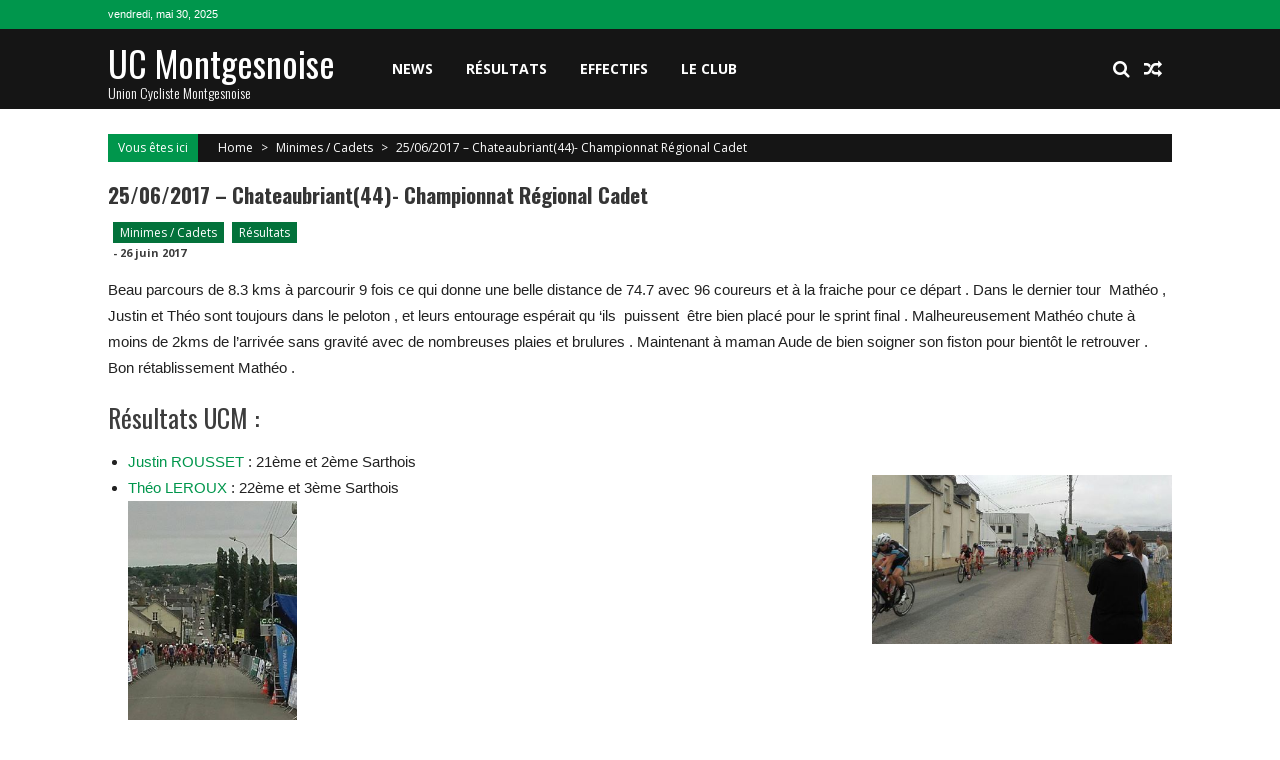

--- FILE ---
content_type: text/html; charset=UTF-8
request_url: https://www.uc-montgesnoise.fr/25062017-chateaubriant44-championnat-regional-cadet/
body_size: 8875
content:
<!DOCTYPE html>
<html lang="fr-FR">
<head><style>img.lazy{min-height:1px}</style><link rel="preload" href="https://www.uc-montgesnoise.fr/wp-content/plugins/w3-total-cache/pub/js/lazyload.min.js" as="script">
<meta charset="UTF-8" />
<meta name="viewport" content="width=device-width, initial-scale=1" />
<link rel="profile" href="http://gmpg.org/xfn/11" />
<link rel="pingback" href="https://www.uc-montgesnoise.fr/xmlrpc.php" />

<meta name='robots' content='index, follow, max-image-preview:large, max-snippet:-1, max-video-preview:-1' />

	<!-- This site is optimized with the Yoast SEO plugin v24.5 - https://yoast.com/wordpress/plugins/seo/ -->
	<title>25/06/2017 - Chateaubriant(44)- Championnat Régional Cadet - UC Montgesnoise</title>
	<link rel="canonical" href="https://www.uc-montgesnoise.fr/25062017-chateaubriant44-championnat-regional-cadet/" />
	<meta property="og:locale" content="fr_FR" />
	<meta property="og:type" content="article" />
	<meta property="og:title" content="25/06/2017 - Chateaubriant(44)- Championnat Régional Cadet - UC Montgesnoise" />
	<meta property="og:description" content="Beau parcours de 8.3 kms à parcourir 9 fois ce qui donne une belle distance de 74.7 avec 96 coureurs et à la fraiche pour ce départ . Dans le dernier tour  Mathéo , Justin et Théo sont toujours dans le peloton , et leurs entourage espérait qu &lsquo;ils  puissent  être bien placé pour le..." />
	<meta property="og:url" content="https://www.uc-montgesnoise.fr/25062017-chateaubriant44-championnat-regional-cadet/" />
	<meta property="og:site_name" content="UC Montgesnoise" />
	<meta property="article:published_time" content="2017-06-26T17:15:26+00:00" />
	<meta property="article:modified_time" content="2017-06-27T08:19:40+00:00" />
	<meta property="og:image" content="https://www.uc-montgesnoise.fr/wp-content/uploads/2017/06/19489336_1701756366505686_87431432_n.jpg" />
	<meta property="og:image:width" content="280" />
	<meta property="og:image:height" content="497" />
	<meta property="og:image:type" content="image/jpeg" />
	<meta name="author" content="Isabelle Dauriannes" />
	<meta name="twitter:card" content="summary_large_image" />
	<meta name="twitter:label1" content="Écrit par" />
	<meta name="twitter:data1" content="Isabelle Dauriannes" />
	<meta name="twitter:label2" content="Durée de lecture estimée" />
	<meta name="twitter:data2" content="1 minute" />
	<script type="application/ld+json" class="yoast-schema-graph">{"@context":"https://schema.org","@graph":[{"@type":"WebPage","@id":"https://www.uc-montgesnoise.fr/25062017-chateaubriant44-championnat-regional-cadet/","url":"https://www.uc-montgesnoise.fr/25062017-chateaubriant44-championnat-regional-cadet/","name":"25/06/2017 - Chateaubriant(44)- Championnat Régional Cadet - UC Montgesnoise","isPartOf":{"@id":"https://www.uc-montgesnoise.fr/#website"},"primaryImageOfPage":{"@id":"https://www.uc-montgesnoise.fr/25062017-chateaubriant44-championnat-regional-cadet/#primaryimage"},"image":{"@id":"https://www.uc-montgesnoise.fr/25062017-chateaubriant44-championnat-regional-cadet/#primaryimage"},"thumbnailUrl":"https://www.uc-montgesnoise.fr/wp-content/uploads/2017/06/19489336_1701756366505686_87431432_n.jpg","datePublished":"2017-06-26T17:15:26+00:00","dateModified":"2017-06-27T08:19:40+00:00","author":{"@id":"https://www.uc-montgesnoise.fr/#/schema/person/e5aff5b98b08bea6caa59abebf604db3"},"breadcrumb":{"@id":"https://www.uc-montgesnoise.fr/25062017-chateaubriant44-championnat-regional-cadet/#breadcrumb"},"inLanguage":"fr-FR","potentialAction":[{"@type":"ReadAction","target":["https://www.uc-montgesnoise.fr/25062017-chateaubriant44-championnat-regional-cadet/"]}]},{"@type":"ImageObject","inLanguage":"fr-FR","@id":"https://www.uc-montgesnoise.fr/25062017-chateaubriant44-championnat-regional-cadet/#primaryimage","url":"https://www.uc-montgesnoise.fr/wp-content/uploads/2017/06/19489336_1701756366505686_87431432_n.jpg","contentUrl":"https://www.uc-montgesnoise.fr/wp-content/uploads/2017/06/19489336_1701756366505686_87431432_n.jpg","width":280,"height":497},{"@type":"BreadcrumbList","@id":"https://www.uc-montgesnoise.fr/25062017-chateaubriant44-championnat-regional-cadet/#breadcrumb","itemListElement":[{"@type":"ListItem","position":1,"name":"Accueil","item":"https://www.uc-montgesnoise.fr/"},{"@type":"ListItem","position":2,"name":"25/06/2017 &#8211; Chateaubriant(44)- Championnat Régional Cadet"}]},{"@type":"WebSite","@id":"https://www.uc-montgesnoise.fr/#website","url":"https://www.uc-montgesnoise.fr/","name":"UC Montgesnoise","description":"Union Cycliste Montgesnoise","potentialAction":[{"@type":"SearchAction","target":{"@type":"EntryPoint","urlTemplate":"https://www.uc-montgesnoise.fr/?s={search_term_string}"},"query-input":{"@type":"PropertyValueSpecification","valueRequired":true,"valueName":"search_term_string"}}],"inLanguage":"fr-FR"},{"@type":"Person","@id":"https://www.uc-montgesnoise.fr/#/schema/person/e5aff5b98b08bea6caa59abebf604db3","name":"Isabelle Dauriannes","image":{"@type":"ImageObject","inLanguage":"fr-FR","@id":"https://www.uc-montgesnoise.fr/#/schema/person/image/","url":"https://secure.gravatar.com/avatar/045f004473575387ef7d07e3a73c3b37?s=96&d=mm&r=g","contentUrl":"https://secure.gravatar.com/avatar/045f004473575387ef7d07e3a73c3b37?s=96&d=mm&r=g","caption":"Isabelle Dauriannes"},"url":"https://www.uc-montgesnoise.fr/author/famille-dauriannesorange-fr/"}]}</script>
	<!-- / Yoast SEO plugin. -->


<link rel='dns-prefetch' href='//fonts.googleapis.com' />
<link rel="alternate" type="application/rss+xml" title="UC Montgesnoise &raquo; Flux" href="https://www.uc-montgesnoise.fr/feed/" />
<link rel="alternate" type="application/rss+xml" title="UC Montgesnoise &raquo; Flux des commentaires" href="https://www.uc-montgesnoise.fr/comments/feed/" />
<link rel="alternate" type="application/rss+xml" title="UC Montgesnoise &raquo; 25/06/2017 &#8211; Chateaubriant(44)- Championnat Régional Cadet Flux des commentaires" href="https://www.uc-montgesnoise.fr/25062017-chateaubriant44-championnat-regional-cadet/feed/" />
<script type="text/javascript">
/* <![CDATA[ */
window._wpemojiSettings = {"baseUrl":"https:\/\/s.w.org\/images\/core\/emoji\/15.0.3\/72x72\/","ext":".png","svgUrl":"https:\/\/s.w.org\/images\/core\/emoji\/15.0.3\/svg\/","svgExt":".svg","source":{"concatemoji":"https:\/\/www.uc-montgesnoise.fr\/wp-includes\/js\/wp-emoji-release.min.js?ver=6.5.5"}};
/*! This file is auto-generated */
!function(i,n){var o,s,e;function c(e){try{var t={supportTests:e,timestamp:(new Date).valueOf()};sessionStorage.setItem(o,JSON.stringify(t))}catch(e){}}function p(e,t,n){e.clearRect(0,0,e.canvas.width,e.canvas.height),e.fillText(t,0,0);var t=new Uint32Array(e.getImageData(0,0,e.canvas.width,e.canvas.height).data),r=(e.clearRect(0,0,e.canvas.width,e.canvas.height),e.fillText(n,0,0),new Uint32Array(e.getImageData(0,0,e.canvas.width,e.canvas.height).data));return t.every(function(e,t){return e===r[t]})}function u(e,t,n){switch(t){case"flag":return n(e,"\ud83c\udff3\ufe0f\u200d\u26a7\ufe0f","\ud83c\udff3\ufe0f\u200b\u26a7\ufe0f")?!1:!n(e,"\ud83c\uddfa\ud83c\uddf3","\ud83c\uddfa\u200b\ud83c\uddf3")&&!n(e,"\ud83c\udff4\udb40\udc67\udb40\udc62\udb40\udc65\udb40\udc6e\udb40\udc67\udb40\udc7f","\ud83c\udff4\u200b\udb40\udc67\u200b\udb40\udc62\u200b\udb40\udc65\u200b\udb40\udc6e\u200b\udb40\udc67\u200b\udb40\udc7f");case"emoji":return!n(e,"\ud83d\udc26\u200d\u2b1b","\ud83d\udc26\u200b\u2b1b")}return!1}function f(e,t,n){var r="undefined"!=typeof WorkerGlobalScope&&self instanceof WorkerGlobalScope?new OffscreenCanvas(300,150):i.createElement("canvas"),a=r.getContext("2d",{willReadFrequently:!0}),o=(a.textBaseline="top",a.font="600 32px Arial",{});return e.forEach(function(e){o[e]=t(a,e,n)}),o}function t(e){var t=i.createElement("script");t.src=e,t.defer=!0,i.head.appendChild(t)}"undefined"!=typeof Promise&&(o="wpEmojiSettingsSupports",s=["flag","emoji"],n.supports={everything:!0,everythingExceptFlag:!0},e=new Promise(function(e){i.addEventListener("DOMContentLoaded",e,{once:!0})}),new Promise(function(t){var n=function(){try{var e=JSON.parse(sessionStorage.getItem(o));if("object"==typeof e&&"number"==typeof e.timestamp&&(new Date).valueOf()<e.timestamp+604800&&"object"==typeof e.supportTests)return e.supportTests}catch(e){}return null}();if(!n){if("undefined"!=typeof Worker&&"undefined"!=typeof OffscreenCanvas&&"undefined"!=typeof URL&&URL.createObjectURL&&"undefined"!=typeof Blob)try{var e="postMessage("+f.toString()+"("+[JSON.stringify(s),u.toString(),p.toString()].join(",")+"));",r=new Blob([e],{type:"text/javascript"}),a=new Worker(URL.createObjectURL(r),{name:"wpTestEmojiSupports"});return void(a.onmessage=function(e){c(n=e.data),a.terminate(),t(n)})}catch(e){}c(n=f(s,u,p))}t(n)}).then(function(e){for(var t in e)n.supports[t]=e[t],n.supports.everything=n.supports.everything&&n.supports[t],"flag"!==t&&(n.supports.everythingExceptFlag=n.supports.everythingExceptFlag&&n.supports[t]);n.supports.everythingExceptFlag=n.supports.everythingExceptFlag&&!n.supports.flag,n.DOMReady=!1,n.readyCallback=function(){n.DOMReady=!0}}).then(function(){return e}).then(function(){var e;n.supports.everything||(n.readyCallback(),(e=n.source||{}).concatemoji?t(e.concatemoji):e.wpemoji&&e.twemoji&&(t(e.twemoji),t(e.wpemoji)))}))}((window,document),window._wpemojiSettings);
/* ]]> */
</script>
<style id='wp-emoji-styles-inline-css' type='text/css'>

	img.wp-smiley, img.emoji {
		display: inline !important;
		border: none !important;
		box-shadow: none !important;
		height: 1em !important;
		width: 1em !important;
		margin: 0 0.07em !important;
		vertical-align: -0.1em !important;
		background: none !important;
		padding: 0 !important;
	}
</style>
<link rel="stylesheet" href="https://www.uc-montgesnoise.fr/wp-content/cache/minify/a5ff7.css" media="all" />

<style id='classic-theme-styles-inline-css' type='text/css'>
/*! This file is auto-generated */
.wp-block-button__link{color:#fff;background-color:#32373c;border-radius:9999px;box-shadow:none;text-decoration:none;padding:calc(.667em + 2px) calc(1.333em + 2px);font-size:1.125em}.wp-block-file__button{background:#32373c;color:#fff;text-decoration:none}
</style>
<style id='global-styles-inline-css' type='text/css'>
body{--wp--preset--color--black: #000000;--wp--preset--color--cyan-bluish-gray: #abb8c3;--wp--preset--color--white: #ffffff;--wp--preset--color--pale-pink: #f78da7;--wp--preset--color--vivid-red: #cf2e2e;--wp--preset--color--luminous-vivid-orange: #ff6900;--wp--preset--color--luminous-vivid-amber: #fcb900;--wp--preset--color--light-green-cyan: #7bdcb5;--wp--preset--color--vivid-green-cyan: #00d084;--wp--preset--color--pale-cyan-blue: #8ed1fc;--wp--preset--color--vivid-cyan-blue: #0693e3;--wp--preset--color--vivid-purple: #9b51e0;--wp--preset--gradient--vivid-cyan-blue-to-vivid-purple: linear-gradient(135deg,rgba(6,147,227,1) 0%,rgb(155,81,224) 100%);--wp--preset--gradient--light-green-cyan-to-vivid-green-cyan: linear-gradient(135deg,rgb(122,220,180) 0%,rgb(0,208,130) 100%);--wp--preset--gradient--luminous-vivid-amber-to-luminous-vivid-orange: linear-gradient(135deg,rgba(252,185,0,1) 0%,rgba(255,105,0,1) 100%);--wp--preset--gradient--luminous-vivid-orange-to-vivid-red: linear-gradient(135deg,rgba(255,105,0,1) 0%,rgb(207,46,46) 100%);--wp--preset--gradient--very-light-gray-to-cyan-bluish-gray: linear-gradient(135deg,rgb(238,238,238) 0%,rgb(169,184,195) 100%);--wp--preset--gradient--cool-to-warm-spectrum: linear-gradient(135deg,rgb(74,234,220) 0%,rgb(151,120,209) 20%,rgb(207,42,186) 40%,rgb(238,44,130) 60%,rgb(251,105,98) 80%,rgb(254,248,76) 100%);--wp--preset--gradient--blush-light-purple: linear-gradient(135deg,rgb(255,206,236) 0%,rgb(152,150,240) 100%);--wp--preset--gradient--blush-bordeaux: linear-gradient(135deg,rgb(254,205,165) 0%,rgb(254,45,45) 50%,rgb(107,0,62) 100%);--wp--preset--gradient--luminous-dusk: linear-gradient(135deg,rgb(255,203,112) 0%,rgb(199,81,192) 50%,rgb(65,88,208) 100%);--wp--preset--gradient--pale-ocean: linear-gradient(135deg,rgb(255,245,203) 0%,rgb(182,227,212) 50%,rgb(51,167,181) 100%);--wp--preset--gradient--electric-grass: linear-gradient(135deg,rgb(202,248,128) 0%,rgb(113,206,126) 100%);--wp--preset--gradient--midnight: linear-gradient(135deg,rgb(2,3,129) 0%,rgb(40,116,252) 100%);--wp--preset--font-size--small: 13px;--wp--preset--font-size--medium: 20px;--wp--preset--font-size--large: 36px;--wp--preset--font-size--x-large: 42px;--wp--preset--spacing--20: 0.44rem;--wp--preset--spacing--30: 0.67rem;--wp--preset--spacing--40: 1rem;--wp--preset--spacing--50: 1.5rem;--wp--preset--spacing--60: 2.25rem;--wp--preset--spacing--70: 3.38rem;--wp--preset--spacing--80: 5.06rem;--wp--preset--shadow--natural: 6px 6px 9px rgba(0, 0, 0, 0.2);--wp--preset--shadow--deep: 12px 12px 50px rgba(0, 0, 0, 0.4);--wp--preset--shadow--sharp: 6px 6px 0px rgba(0, 0, 0, 0.2);--wp--preset--shadow--outlined: 6px 6px 0px -3px rgba(255, 255, 255, 1), 6px 6px rgba(0, 0, 0, 1);--wp--preset--shadow--crisp: 6px 6px 0px rgba(0, 0, 0, 1);}:where(.is-layout-flex){gap: 0.5em;}:where(.is-layout-grid){gap: 0.5em;}body .is-layout-flex{display: flex;}body .is-layout-flex{flex-wrap: wrap;align-items: center;}body .is-layout-flex > *{margin: 0;}body .is-layout-grid{display: grid;}body .is-layout-grid > *{margin: 0;}:where(.wp-block-columns.is-layout-flex){gap: 2em;}:where(.wp-block-columns.is-layout-grid){gap: 2em;}:where(.wp-block-post-template.is-layout-flex){gap: 1.25em;}:where(.wp-block-post-template.is-layout-grid){gap: 1.25em;}.has-black-color{color: var(--wp--preset--color--black) !important;}.has-cyan-bluish-gray-color{color: var(--wp--preset--color--cyan-bluish-gray) !important;}.has-white-color{color: var(--wp--preset--color--white) !important;}.has-pale-pink-color{color: var(--wp--preset--color--pale-pink) !important;}.has-vivid-red-color{color: var(--wp--preset--color--vivid-red) !important;}.has-luminous-vivid-orange-color{color: var(--wp--preset--color--luminous-vivid-orange) !important;}.has-luminous-vivid-amber-color{color: var(--wp--preset--color--luminous-vivid-amber) !important;}.has-light-green-cyan-color{color: var(--wp--preset--color--light-green-cyan) !important;}.has-vivid-green-cyan-color{color: var(--wp--preset--color--vivid-green-cyan) !important;}.has-pale-cyan-blue-color{color: var(--wp--preset--color--pale-cyan-blue) !important;}.has-vivid-cyan-blue-color{color: var(--wp--preset--color--vivid-cyan-blue) !important;}.has-vivid-purple-color{color: var(--wp--preset--color--vivid-purple) !important;}.has-black-background-color{background-color: var(--wp--preset--color--black) !important;}.has-cyan-bluish-gray-background-color{background-color: var(--wp--preset--color--cyan-bluish-gray) !important;}.has-white-background-color{background-color: var(--wp--preset--color--white) !important;}.has-pale-pink-background-color{background-color: var(--wp--preset--color--pale-pink) !important;}.has-vivid-red-background-color{background-color: var(--wp--preset--color--vivid-red) !important;}.has-luminous-vivid-orange-background-color{background-color: var(--wp--preset--color--luminous-vivid-orange) !important;}.has-luminous-vivid-amber-background-color{background-color: var(--wp--preset--color--luminous-vivid-amber) !important;}.has-light-green-cyan-background-color{background-color: var(--wp--preset--color--light-green-cyan) !important;}.has-vivid-green-cyan-background-color{background-color: var(--wp--preset--color--vivid-green-cyan) !important;}.has-pale-cyan-blue-background-color{background-color: var(--wp--preset--color--pale-cyan-blue) !important;}.has-vivid-cyan-blue-background-color{background-color: var(--wp--preset--color--vivid-cyan-blue) !important;}.has-vivid-purple-background-color{background-color: var(--wp--preset--color--vivid-purple) !important;}.has-black-border-color{border-color: var(--wp--preset--color--black) !important;}.has-cyan-bluish-gray-border-color{border-color: var(--wp--preset--color--cyan-bluish-gray) !important;}.has-white-border-color{border-color: var(--wp--preset--color--white) !important;}.has-pale-pink-border-color{border-color: var(--wp--preset--color--pale-pink) !important;}.has-vivid-red-border-color{border-color: var(--wp--preset--color--vivid-red) !important;}.has-luminous-vivid-orange-border-color{border-color: var(--wp--preset--color--luminous-vivid-orange) !important;}.has-luminous-vivid-amber-border-color{border-color: var(--wp--preset--color--luminous-vivid-amber) !important;}.has-light-green-cyan-border-color{border-color: var(--wp--preset--color--light-green-cyan) !important;}.has-vivid-green-cyan-border-color{border-color: var(--wp--preset--color--vivid-green-cyan) !important;}.has-pale-cyan-blue-border-color{border-color: var(--wp--preset--color--pale-cyan-blue) !important;}.has-vivid-cyan-blue-border-color{border-color: var(--wp--preset--color--vivid-cyan-blue) !important;}.has-vivid-purple-border-color{border-color: var(--wp--preset--color--vivid-purple) !important;}.has-vivid-cyan-blue-to-vivid-purple-gradient-background{background: var(--wp--preset--gradient--vivid-cyan-blue-to-vivid-purple) !important;}.has-light-green-cyan-to-vivid-green-cyan-gradient-background{background: var(--wp--preset--gradient--light-green-cyan-to-vivid-green-cyan) !important;}.has-luminous-vivid-amber-to-luminous-vivid-orange-gradient-background{background: var(--wp--preset--gradient--luminous-vivid-amber-to-luminous-vivid-orange) !important;}.has-luminous-vivid-orange-to-vivid-red-gradient-background{background: var(--wp--preset--gradient--luminous-vivid-orange-to-vivid-red) !important;}.has-very-light-gray-to-cyan-bluish-gray-gradient-background{background: var(--wp--preset--gradient--very-light-gray-to-cyan-bluish-gray) !important;}.has-cool-to-warm-spectrum-gradient-background{background: var(--wp--preset--gradient--cool-to-warm-spectrum) !important;}.has-blush-light-purple-gradient-background{background: var(--wp--preset--gradient--blush-light-purple) !important;}.has-blush-bordeaux-gradient-background{background: var(--wp--preset--gradient--blush-bordeaux) !important;}.has-luminous-dusk-gradient-background{background: var(--wp--preset--gradient--luminous-dusk) !important;}.has-pale-ocean-gradient-background{background: var(--wp--preset--gradient--pale-ocean) !important;}.has-electric-grass-gradient-background{background: var(--wp--preset--gradient--electric-grass) !important;}.has-midnight-gradient-background{background: var(--wp--preset--gradient--midnight) !important;}.has-small-font-size{font-size: var(--wp--preset--font-size--small) !important;}.has-medium-font-size{font-size: var(--wp--preset--font-size--medium) !important;}.has-large-font-size{font-size: var(--wp--preset--font-size--large) !important;}.has-x-large-font-size{font-size: var(--wp--preset--font-size--x-large) !important;}
.wp-block-navigation a:where(:not(.wp-element-button)){color: inherit;}
:where(.wp-block-post-template.is-layout-flex){gap: 1.25em;}:where(.wp-block-post-template.is-layout-grid){gap: 1.25em;}
:where(.wp-block-columns.is-layout-flex){gap: 2em;}:where(.wp-block-columns.is-layout-grid){gap: 2em;}
.wp-block-pullquote{font-size: 1.5em;line-height: 1.6;}
</style>
<link rel="stylesheet" href="https://www.uc-montgesnoise.fr/wp-content/cache/minify/c40b4.css" media="all" />


<link rel='stylesheet' id='google-fonts-css' href='//fonts.googleapis.com/css?family=Open+Sans%3A400%2C600%2C700%2C300%7COswald%3A400%2C700%2C300%7CDosis%3A400%2C300%2C500%2C600%2C700&#038;ver=6.5.5' type='text/css' media='all' />
<link rel="stylesheet" href="https://www.uc-montgesnoise.fr/wp-content/cache/minify/02634.css" media="all" />






<script  src="https://www.uc-montgesnoise.fr/wp-content/cache/minify/0c99b.js"></script>





<script type="text/javascript" id="ai-js-js-extra">
/* <![CDATA[ */
var MyAjax = {"ajaxurl":"https:\/\/www.uc-montgesnoise.fr\/wp-admin\/admin-ajax.php","security":"126a57b52f"};
/* ]]> */
</script>
<script  src="https://www.uc-montgesnoise.fr/wp-content/cache/minify/03e01.js"></script>

<link rel="https://api.w.org/" href="https://www.uc-montgesnoise.fr/wp-json/" /><link rel="alternate" type="application/json" href="https://www.uc-montgesnoise.fr/wp-json/wp/v2/posts/6028" /><link rel="EditURI" type="application/rsd+xml" title="RSD" href="https://www.uc-montgesnoise.fr/xmlrpc.php?rsd" />
<meta name="generator" content="WordPress 6.5.5" />
<link rel='shortlink' href='https://www.uc-montgesnoise.fr/?p=6028' />
<link rel="alternate" type="application/json+oembed" href="https://www.uc-montgesnoise.fr/wp-json/oembed/1.0/embed?url=https%3A%2F%2Fwww.uc-montgesnoise.fr%2F25062017-chateaubriant44-championnat-regional-cadet%2F" />
<link rel="alternate" type="text/xml+oembed" href="https://www.uc-montgesnoise.fr/wp-json/oembed/1.0/embed?url=https%3A%2F%2Fwww.uc-montgesnoise.fr%2F25062017-chateaubriant44-championnat-regional-cadet%2F&#038;format=xml" />
    <script type="text/javascript">
        jQuery(function($){
            if( $('body').hasClass('rtl') ){
                var directionClass = 'rtl';
            } else {
                var directionClass = 'ltr';
            }
        
        /*--------------For Home page slider-------------------*/
        
            $("#homeslider").bxSlider({
                mode: 'horizontal',
                controls: true,
                pager: true,
                pause: 6000,
                speed: 1500,
                auto: true                                      
            });
            
            $("#homeslider-mobile").bxSlider({
                mode: 'horizontal',
                controls: true,
                pager: true,
                pause: 6000,
                speed: 1000,
                auto: true                                        
            });

        /*--------------For news ticker----------------*/

                        
            });
    </script>
<link rel="icon" href="https://www.uc-montgesnoise.fr/wp-content/uploads/2024/05/android-chrome-512x512-2-100x100.png" sizes="32x32" />
<link rel="icon" href="https://www.uc-montgesnoise.fr/wp-content/uploads/2024/05/android-chrome-512x512-2-200x200.png" sizes="192x192" />
<link rel="apple-touch-icon" href="https://www.uc-montgesnoise.fr/wp-content/uploads/2024/05/android-chrome-512x512-2-200x200.png" />
<meta name="msapplication-TileImage" content="https://www.uc-montgesnoise.fr/wp-content/uploads/2024/05/android-chrome-512x512-2-300x300.png" />
</head>

<body class="post-template-default single single-post postid-6028 single-format-standard single-post-no-sidebar single-post-single fullwidth-layout columns-3 group-blog">
<div id="page" class="hfeed site">
	<a class="skip-link screen-reader-text" href="#content">Skip to content</a>
      
	
    <header id="masthead" class="site-header" role="banner">    
    
                <div class="top-menu-wrapper has_menu clearfix">
            <div class="apmag-container">   
                        <div class="current-date">vendredi, mai 30, 2025</div>
                                                </div>
        </div><!-- .top-menu-wrapper -->
            
        <div class="logo-ad-wrapper clearfix" id="sportsmag-menu-wrap">
            <div class="apmag-container">
                    <div class="apmag-inner-container clearfix">
                		<div class="site-branding clearfix">
                            <div class="sitelogo-wrap">
                                                                <meta itemprop="name" content="UC Montgesnoise" />
                            </div>
                                                            <div class="sitetext-wrap">  
                                    <a href="https://www.uc-montgesnoise.fr/" rel="home">
                                    <h1 class="site-title">UC Montgesnoise</h1>
                                    <h2 class="site-description">Union Cycliste Montgesnoise</h2>
                                    </a>
                                </div>
                                                    </div><!-- .site-branding -->
                        <nav id="site-navigation" class="main-navigation" role="navigation">
                                <div class="nav-wrapper">
                                    <div class="nav-toggle hide">
                                        <span> </span>
                                        <span> </span>
                                        <span> </span>
                                    </div>
                                    <div class="menu"><ul id="menu-menu-principal" class="menu"><li id="menu-item-12" class="menu-item menu-item-type-custom menu-item-object-custom menu-item-12"><a href="/">News</a></li>
<li id="menu-item-3722" class="menu-item menu-item-type-custom menu-item-object-custom menu-item-has-children menu-item-3722"><a href="http://www.uc-montgesnoise.fr/resultats-2017/">Résultats</a>
<ul class="sub-menu">
	<li id="menu-item-95" class="menu-item menu-item-type-taxonomy menu-item-object-category current-post-ancestor current-menu-parent current-post-parent menu-item-95"><a href="https://www.uc-montgesnoise.fr/category/resultats/">Derniers résultats</a></li>
	<li id="menu-item-17541" class="menu-item menu-item-type-post_type menu-item-object-page menu-item-17541"><a href="https://www.uc-montgesnoise.fr/resultats-2019/">Résultats 2019</a></li>
	<li id="menu-item-7868" class="menu-item menu-item-type-post_type menu-item-object-page menu-item-7868"><a href="https://www.uc-montgesnoise.fr/resultats-2018/">Résultats 2018</a></li>
	<li id="menu-item-3425" class="menu-item menu-item-type-post_type menu-item-object-page menu-item-3425"><a href="https://www.uc-montgesnoise.fr/resultats-2017/">Résultats 2017</a></li>
	<li id="menu-item-70" class="menu-item menu-item-type-post_type menu-item-object-page menu-item-70"><a href="https://www.uc-montgesnoise.fr/resultats-2016/">Résultats 2016</a></li>
	<li id="menu-item-71" class="menu-item menu-item-type-post_type menu-item-object-page menu-item-71"><a href="https://www.uc-montgesnoise.fr/resultats-2015/">Résultats 2015</a></li>
	<li id="menu-item-72" class="menu-item menu-item-type-post_type menu-item-object-page menu-item-72"><a href="https://www.uc-montgesnoise.fr/resultats-2014/">Résultats 2014</a></li>
</ul>
</li>
<li id="menu-item-3721" class="menu-item menu-item-type-custom menu-item-object-custom menu-item-has-children menu-item-3721"><a href="http://www.uc-montgesnoise.fr/effectifs-2017/">Effectifs</a>
<ul class="sub-menu">
	<li id="menu-item-19355" class="menu-item menu-item-type-post_type menu-item-object-page menu-item-19355"><a href="https://www.uc-montgesnoise.fr/effectif-2020/">Effectifs 2020</a></li>
	<li id="menu-item-17538" class="menu-item menu-item-type-post_type menu-item-object-page menu-item-17538"><a href="https://www.uc-montgesnoise.fr/effectifs-2019/">Effectifs 2019</a></li>
	<li id="menu-item-7873" class="menu-item menu-item-type-post_type menu-item-object-page menu-item-7873"><a href="https://www.uc-montgesnoise.fr/effectifs-2018/">Effectifs 2018</a></li>
	<li id="menu-item-2709" class="menu-item menu-item-type-post_type menu-item-object-page menu-item-2709"><a href="https://www.uc-montgesnoise.fr/effectifs-2017/">Effectifs 2017</a></li>
	<li id="menu-item-76" class="menu-item menu-item-type-post_type menu-item-object-page menu-item-76"><a href="https://www.uc-montgesnoise.fr/effectif_2016/">Effectifs 2016</a></li>
	<li id="menu-item-79" class="menu-item menu-item-type-post_type menu-item-object-page menu-item-79"><a href="https://www.uc-montgesnoise.fr/effectifs-2015/">Effectifs 2015</a></li>
	<li id="menu-item-85" class="menu-item menu-item-type-post_type menu-item-object-page menu-item-85"><a href="https://www.uc-montgesnoise.fr/effectifs-2014/">Effectifs 2014</a></li>
</ul>
</li>
<li id="menu-item-84" class="menu-item menu-item-type-post_type menu-item-object-page menu-item-has-children menu-item-84"><a href="https://www.uc-montgesnoise.fr/le-club/">Le club</a>
<ul class="sub-menu">
	<li id="menu-item-19598" class="menu-item menu-item-type-post_type menu-item-object-page menu-item-19598"><a href="https://www.uc-montgesnoise.fr/nos-partenaires/">Nos partenaires</a></li>
	<li id="menu-item-88" class="menu-item menu-item-type-post_type menu-item-object-page menu-item-88"><a href="https://www.uc-montgesnoise.fr/bureau-2016/">Le bureau</a></li>
	<li id="menu-item-19597" class="menu-item menu-item-type-post_type menu-item-object-page menu-item-19597"><a href="https://www.uc-montgesnoise.fr/encadrement-2020/">Encadrement</a></li>
	<li id="menu-item-91" class="menu-item menu-item-type-taxonomy menu-item-object-category menu-item-91"><a href="https://www.uc-montgesnoise.fr/category/vie-du-club/">Vie du club</a></li>
</ul>
</li>
</ul></div>                                </div>
                                <div class="header-icon-wrapper">
                                    <div class="search-icon">
    <i class="fa fa-search"></i>
    <div class="ak-search">
        <div class="close">&times;</div>
     <form action="https://www.uc-montgesnoise.fr/" class="search-form" method="get">
        <label>
            <span class="screen-reader-text">Search for:</span>
            <input type="search" title="Search for:" name="s" value="" placeholder="Search Content..." class="search-field" />
        </label>
        <div class="icon-holder">
        
        <button type="submit" class="search-submit"><i class="fa fa-search"></i></button>
        </div>
     </form>
     <div class="overlay-search"> </div> 
    </div><!-- .ak-search -->
</div><!-- .search-icon -->
       <div class="random-post">
                      <a href="https://www.uc-montgesnoise.fr/%cf%80%ce%bf%ce%b9%ce%b1-%ce%b5%ce%af%ce%bd%ce%b1%ce%b9-%ce%b7-%cf%80%ce%b9%ce%bf-%ce%b4%ce%b7%ce%bc%ce%bf%cf%86%ce%b9%ce%bb%ce%ae%cf%82-%cf%80%ce%bb%ce%b1%cf%84%cf%86%cf%8c%cf%81%ce%bc%ce%b1-%ce%ba/" title="View a random post"><i class="fa fa-random"></i></a>
                 </div><!-- .random-post -->
                                        </div>
                        </nav><!-- #site-navigation -->
                    </div><!--apmag-inner-container -->        
            </div><!-- .apmag-container -->
        </div><!-- .logo-ad-wrapper -->                
                
                	</header><!-- #masthead -->
    		<div id="content" class="site-content">
<div class="apmag-container">
    <div id="accesspres-mag-breadcrumbs" class="clearfix"><span class="bread-you">Vous êtes ici</span><div class="ak-container">Home <span class="bread_arrow"> > </span> <a href="https://www.uc-montgesnoise.fr/category/minimescadets/">Minimes / Cadets</a> <span class="bread_arrow"> > </span> <span class="current">25/06/2017 &#8211; Chateaubriant(44)- Championnat Régional Cadet</span></div></div>	<div id="primary" class="content-area">
		<main id="main" class="site-main" role="main">

		
			<article id="post-6028" class="post-6028 post type-post status-publish format-standard has-post-thumbnail hentry category-minimescadets category-resultats">
    <header class="entry-header">
        <h1 class="entry-title">25/06/2017 &#8211; Chateaubriant(44)- Championnat Régional Cadet</h1>    </header><!-- .entry-header -->

    <div class="entry-content">
        <div class="entry-content-collection">
            <div class="post_image_col clearfix">
                <div class="post_image">
                                    </div><!-- .post_image -->
                <div class="entry-meta  clearfix">
                    <div class="post-cat-list"> <ul class="post-categories">
	<li><a href="https://www.uc-montgesnoise.fr/category/minimescadets/" rel="category tag">Minimes / Cadets</a></li>
	<li><a href="https://www.uc-montgesnoise.fr/category/resultats/" rel="category tag">Résultats</a></li></ul> </div>
                    <div class="post-extra-wrapper">
                        <div class="single-post-on"><span class="byline">  </span><span class="posted-on">- <time class="entry-date published" datetime="2017-06-26T18:15:26+01:00">26 juin 2017</time><time class="updated" datetime="2017-06-27T09:19:40+01:00">27 juin 2017</time></span></div>
                        <div class="single-post-view"></div>
                    </div>
                </div><!-- .entry-meta -->
            </div><!-- .post_image_col -->
        </div><!-- .entry-content-collection -->
        <div class="post_content"><p>Beau parcours de 8.3 kms à parcourir 9 fois ce qui donne une belle distance de 74.7 avec 96 coureurs et à la fraiche pour ce départ . Dans le dernier tour  Mathéo , Justin et Théo sont toujours dans le peloton , et leurs entourage espérait qu &lsquo;ils  puissent  être bien placé pour le sprint final . Malheureusement Mathéo chute à moins de 2kms de l&rsquo;arrivée sans gravité avec de nombreuses plaies et brulures . Maintenant à maman Aude de bien soigner son fiston pour bientôt le retrouver . Bon rétablissement Mathéo .</p>
<h3>Résultats UCM :</h3>
<ul>
<li><a href="https://www.uc-montgesnoise.fr/2017-justin-rousset/">Justin ROUSSET</a> : 21ème et 2ème Sarthois</li>
<li><a href="https://www.uc-montgesnoise.fr/2017-theo-leroux/">Théo LEROUX</a> : 22ème et 3ème Sarthois<a href="https://www.uc-montgesnoise.fr/wp-content/uploads/2017/06/19511658_1701756783172311_412415041_n.jpg"><img fetchpriority="high" decoding="async" class="lazy lazy-hidden size-medium wp-image-6030 alignright" src="https://www.uc-montgesnoise.fr/wp-content/uploads/2017/06/19511658_1701756783172311_412415041_n.jpg" data-lazy-type="image" data-lazy-src="https://www.uc-montgesnoise.fr/wp-content/uploads/2017/06/19511658_1701756783172311_412415041_n-300x169.jpg" alt="" width="300" height="169" data-lazy-srcset="https://www.uc-montgesnoise.fr/wp-content/uploads/2017/06/19511658_1701756783172311_412415041_n-300x169.jpg 300w, https://www.uc-montgesnoise.fr/wp-content/uploads/2017/06/19511658_1701756783172311_412415041_n.jpg 497w" data-lazy-sizes="(max-width: 300px) 100vw, 300px" /><noscript><img fetchpriority="high" decoding="async" class="size-medium wp-image-6030 alignright lazy" src="data:image/svg+xml,%3Csvg%20xmlns='http://www.w3.org/2000/svg'%20viewBox='0%200%20300%20169'%3E%3C/svg%3E" data-src="https://www.uc-montgesnoise.fr/wp-content/uploads/2017/06/19511658_1701756783172311_412415041_n-300x169.jpg" alt="" width="300" height="169" data-srcset="https://www.uc-montgesnoise.fr/wp-content/uploads/2017/06/19511658_1701756783172311_412415041_n-300x169.jpg 300w, https://www.uc-montgesnoise.fr/wp-content/uploads/2017/06/19511658_1701756783172311_412415041_n.jpg 497w" data-sizes="(max-width: 300px) 100vw, 300px" /></noscript></a> <a href="https://www.uc-montgesnoise.fr/wp-content/uploads/2017/06/19489336_1701756366505686_87431432_n.jpg"><img decoding="async" class="lazy lazy-hidden alignnone size-medium wp-image-6031" src="https://www.uc-montgesnoise.fr/wp-content/uploads/2017/06/19489336_1701756366505686_87431432_n.jpg" data-lazy-type="image" data-lazy-src="https://www.uc-montgesnoise.fr/wp-content/uploads/2017/06/19489336_1701756366505686_87431432_n-169x300.jpg" alt="" width="169" height="300" data-lazy-srcset="https://www.uc-montgesnoise.fr/wp-content/uploads/2017/06/19489336_1701756366505686_87431432_n-169x300.jpg 169w, https://www.uc-montgesnoise.fr/wp-content/uploads/2017/06/19489336_1701756366505686_87431432_n.jpg 280w" data-lazy-sizes="(max-width: 169px) 100vw, 169px" /><noscript><img decoding="async" class="alignnone size-medium wp-image-6031 lazy" src="data:image/svg+xml,%3Csvg%20xmlns='http://www.w3.org/2000/svg'%20viewBox='0%200%20169%20300'%3E%3C/svg%3E" data-src="https://www.uc-montgesnoise.fr/wp-content/uploads/2017/06/19489336_1701756366505686_87431432_n-169x300.jpg" alt="" width="169" height="300" data-srcset="https://www.uc-montgesnoise.fr/wp-content/uploads/2017/06/19489336_1701756366505686_87431432_n-169x300.jpg 169w, https://www.uc-montgesnoise.fr/wp-content/uploads/2017/06/19489336_1701756366505686_87431432_n.jpg 280w" data-sizes="(max-width: 169px) 100vw, 169px" /></noscript></a></li>
</ul>
</div>
                        
    </div><!-- .entry-content -->

    <footer class="entry-footer">
                
    </footer><!-- .entry-footer -->
</article><!-- #post-## -->
            
				<nav class="navigation post-navigation clearfix" role="navigation">
		<h2 class="screen-reader-text">Post navigation</h2>
		<div class="nav-links">
			<div class="nav-previous"><div class="link-caption"><i class="fa fa-angle-left"></i>Previous article</div><a href="https://www.uc-montgesnoise.fr/23062017-st-mars-briere-23j/" rel="prev">23/06/2017 &#8211; St Mars La Briére &#8211; 2/3/j</a></div><div class="nav-next"><div class="link-caption">Next article<i class="fa fa-angle-right"></i></div><a href="https://www.uc-montgesnoise.fr/26062017-chateaubriant-44-championnat-regional-minimes/" rel="next">26/06/2017 &#8211; Chateaubriant( 44) &#8211; Championnat Régional Minimes</a></div>		</div><!-- .nav-links -->
	</nav><!-- .navigation -->
	
			            
		
		</main><!-- #main -->
	</div><!-- #primary -->

</div>

	</div><!-- #content -->
    
	    
        
    <footer id="colophon" class="site-footer" role="contentinfo">
    
                	         
        <div class="bottom-footer clearfix">
            <div class="apmag-container">
                    		<div class="site-info">
                                            <span class="copyright-symbol"> &copy; 2025</span>
                     
                    <a href="https://www.uc-montgesnoise.fr/">
                    <span class="copyright-text">UC Montgesnoise</span> 
                    </a>           
        		</div><!-- .site-info -->
                            <div class="ak-info">
                    Powered by <a href="http://wordpress.org/">WordPress </a>
                    | Theme:                     <a title="AccessPress Themes" href="http://accesspressthemes.com">AccessPress Mag</a>
                </div><!-- .ak-info -->
                         </div><!-- .apmag-container -->
        </div><!-- .bottom-footer -->
	</footer><!-- #colophon -->
    <div id="back-top">
        <a href="#top"><i class="fa fa-arrow-up"></i> <span> Top </span></a>
    </div>   
</div><!-- #page -->
<!-- Matomo -->
<script>
  var _paq = window._paq = window._paq || [];
  /* tracker methods like "setCustomDimension" should be called before "trackPageView" */
  _paq.push(['trackPageView']);
  _paq.push(['enableLinkTracking']);
  (function() {
    var u="https://matomo.jpsoftware.fr/matomo/";
    _paq.push(['setTrackerUrl', u+'matomo.php']);
    _paq.push(['setSiteId', '2']);
    var d=document, g=d.createElement('script'), s=d.getElementsByTagName('script')[0];
    g.async=true; g.src=u+'matomo.js'; s.parentNode.insertBefore(g,s);
  })();
</script>
<!-- End Matomo Code -->







<script  src="https://www.uc-montgesnoise.fr/wp-content/cache/minify/ddd5f.js"></script>

<script type="text/javascript" id="slb_context">/* <![CDATA[ */if ( !!window.jQuery ) {(function($){$(document).ready(function(){if ( !!window.SLB ) { {$.extend(SLB, {"context":["public","user_guest"]});} }})})(jQuery);}/* ]]> */</script>
<script>window.w3tc_lazyload=1,window.lazyLoadOptions={elements_selector:".lazy",callback_loaded:function(t){var e;try{e=new CustomEvent("w3tc_lazyload_loaded",{detail:{e:t}})}catch(a){(e=document.createEvent("CustomEvent")).initCustomEvent("w3tc_lazyload_loaded",!1,!1,{e:t})}window.dispatchEvent(e)}}</script><script  async src="https://www.uc-montgesnoise.fr/wp-content/cache/minify/1615d.js"></script>
</body>
</html>
<!--
Performance optimized by W3 Total Cache. Learn more: https://www.boldgrid.com/w3-total-cache/

Mise en cache objet de 102/157 objets utilisant Disk
Mise en cache de page à l’aide de Disk: Enhanced 
Chargement différé
Mibnifié utilisant Disk
Mise en cache de la base de données de 1/22 requêtes en 0.013 secondes utilisant Disk

Served from: www.uc-montgesnoise.fr @ 2025-05-30 16:16:02 by W3 Total Cache
-->

--- FILE ---
content_type: text/css
request_url: https://www.uc-montgesnoise.fr/wp-content/cache/minify/02634.css
body_size: 15954
content:

/*!
Animate.css - http://daneden.me/animate
Licensed under the MIT license

Copyright (c) 2013 Daniel Eden

Permission is hereby granted, free of charge, to any person obtaining a copy of this software and associated documentation files (the "Software"), to deal in the Software without restriction, including without limitation the rights to use, copy, modify, merge, publish, distribute, sublicense, and/or sell copies of the Software, and to permit persons to whom the Software is furnished to do so, subject to the following conditions:

The above copyright notice and this permission notice shall be included in all copies or substantial portions of the Software.

THE SOFTWARE IS PROVIDED "AS IS", WITHOUT WARRANTY OF ANY KIND, EXPRESS OR IMPLIED, INCLUDING BUT NOT LIMITED TO THE WARRANTIES OF MERCHANTABILITY, FITNESS FOR A PARTICULAR PURPOSE AND NONINFRINGEMENT. IN NO EVENT SHALL THE AUTHORS OR COPYRIGHT HOLDERS BE LIABLE FOR ANY CLAIM, DAMAGES OR OTHER LIABILITY, WHETHER IN AN ACTION OF CONTRACT, TORT OR OTHERWISE, ARISING FROM, OUT OF OR IN CONNECTION WITH THE SOFTWARE OR THE USE OR OTHER DEALINGS IN THE SOFTWARE.
*/
.animated{-webkit-animation-duration:1s;animation-duration:1s;-webkit-animation-fill-mode:both;animation-fill-mode:both}.animated.hinge{-webkit-animation-duration:2s;animation-duration:2s}@-webkit-keyframes
bounce{0%,20%,50%,80%,100%{-webkit-transform:translateY(0);transform:translateY(0)}40%{-webkit-transform:translateY(-30px);transform:translateY(-30px)}60%{-webkit-transform:translateY(-15px);transform:translateY(-15px)}}@keyframes
bounce{0%,20%,50%,80%,100%{-webkit-transform:translateY(0);-ms-transform:translateY(0);transform:translateY(0)}40%{-webkit-transform:translateY(-30px);-ms-transform:translateY(-30px);transform:translateY(-30px)}60%{-webkit-transform:translateY(-15px);-ms-transform:translateY(-15px);transform:translateY(-15px)}}.bounce{-webkit-animation-name:bounce;animation-name:bounce}@-webkit-keyframes
flash{0%,50%,100%{opacity:1}25%,75%{opacity:0}}@keyframes
flash{0%,50%,100%{opacity:1}25%,75%{opacity:0}}.flash{-webkit-animation-name:flash;animation-name:flash}@-webkit-keyframes
pulse{0%{-webkit-transform:scale(1);transform:scale(1)}50%{-webkit-transform:scale(1.1);transform:scale(1.1)}100%{-webkit-transform:scale(1);transform:scale(1)}}@keyframes
pulse{0%{-webkit-transform:scale(1);-ms-transform:scale(1);transform:scale(1)}50%{-webkit-transform:scale(1.1);-ms-transform:scale(1.1);transform:scale(1.1)}100%{-webkit-transform:scale(1);-ms-transform:scale(1);transform:scale(1)}}.pulse{-webkit-animation-name:pulse;animation-name:pulse}@-webkit-keyframes
shake{0%,100%{-webkit-transform:translateX(0);transform:translateX(0)}10%,30%,50%,70%,90%{-webkit-transform:translateX(-10px);transform:translateX(-10px)}20%,40%,60%,80%{-webkit-transform:translateX(10px);transform:translateX(10px)}}@keyframes
shake{0%,100%{-webkit-transform:translateX(0);-ms-transform:translateX(0);transform:translateX(0)}10%,30%,50%,70%,90%{-webkit-transform:translateX(-10px);-ms-transform:translateX(-10px);transform:translateX(-10px)}20%,40%,60%,80%{-webkit-transform:translateX(10px);-ms-transform:translateX(10px);transform:translateX(10px)}}.shake{-webkit-animation-name:shake;animation-name:shake}@-webkit-keyframes
swing{20%{-webkit-transform:rotate(15deg);transform:rotate(15deg)}40%{-webkit-transform:rotate(-10deg);transform:rotate(-10deg)}60%{-webkit-transform:rotate(5deg);transform:rotate(5deg)}80%{-webkit-transform:rotate(-5deg);transform:rotate(-5deg)}100%{-webkit-transform:rotate(0deg);transform:rotate(0deg)}}@keyframes
swing{20%{-webkit-transform:rotate(15deg);-ms-transform:rotate(15deg);transform:rotate(15deg)}40%{-webkit-transform:rotate(-10deg);-ms-transform:rotate(-10deg);transform:rotate(-10deg)}60%{-webkit-transform:rotate(5deg);-ms-transform:rotate(5deg);transform:rotate(5deg)}80%{-webkit-transform:rotate(-5deg);-ms-transform:rotate(-5deg);transform:rotate(-5deg)}100%{-webkit-transform:rotate(0deg);-ms-transform:rotate(0deg);transform:rotate(0deg)}}.swing{-webkit-transform-origin:top center;-ms-transform-origin:top center;transform-origin:top center;-webkit-animation-name:swing;animation-name:swing}@-webkit-keyframes
tada{0%{-webkit-transform:scale(1);transform:scale(1)}10%,20%{-webkit-transform:scale(0.9) rotate(-3deg);transform:scale(0.9) rotate(-3deg)}30%,50%,70%,90%{-webkit-transform:scale(1.1) rotate(3deg);transform:scale(1.1) rotate(3deg)}40%,60%,80%{-webkit-transform:scale(1.1) rotate(-3deg);transform:scale(1.1) rotate(-3deg)}100%{-webkit-transform:scale(1) rotate(0);transform:scale(1) rotate(0)}}@keyframes
tada{0%{-webkit-transform:scale(1);-ms-transform:scale(1);transform:scale(1)}10%,20%{-webkit-transform:scale(0.9) rotate(-3deg);-ms-transform:scale(0.9) rotate(-3deg);transform:scale(0.9) rotate(-3deg)}30%,50%,70%,90%{-webkit-transform:scale(1.1) rotate(3deg);-ms-transform:scale(1.1) rotate(3deg);transform:scale(1.1) rotate(3deg)}40%,60%,80%{-webkit-transform:scale(1.1) rotate(-3deg);-ms-transform:scale(1.1) rotate(-3deg);transform:scale(1.1) rotate(-3deg)}100%{-webkit-transform:scale(1) rotate(0);-ms-transform:scale(1) rotate(0);transform:scale(1) rotate(0)}}.tada{-webkit-animation-name:tada;animation-name:tada}@-webkit-keyframes
wobble{0%{-webkit-transform:translateX(0%);transform:translateX(0%)}15%{-webkit-transform:translateX(-25%) rotate(-5deg);transform:translateX(-25%) rotate(-5deg)}30%{-webkit-transform:translateX(20%) rotate(3deg);transform:translateX(20%) rotate(3deg)}45%{-webkit-transform:translateX(-15%) rotate(-3deg);transform:translateX(-15%) rotate(-3deg)}60%{-webkit-transform:translateX(10%) rotate(2deg);transform:translateX(10%) rotate(2deg)}75%{-webkit-transform:translateX(-5%) rotate(-1deg);transform:translateX(-5%) rotate(-1deg)}100%{-webkit-transform:translateX(0%);transform:translateX(0%)}}@keyframes
wobble{0%{-webkit-transform:translateX(0%);-ms-transform:translateX(0%);transform:translateX(0%)}15%{-webkit-transform:translateX(-25%) rotate(-5deg);-ms-transform:translateX(-25%) rotate(-5deg);transform:translateX(-25%) rotate(-5deg)}30%{-webkit-transform:translateX(20%) rotate(3deg);-ms-transform:translateX(20%) rotate(3deg);transform:translateX(20%) rotate(3deg)}45%{-webkit-transform:translateX(-15%) rotate(-3deg);-ms-transform:translateX(-15%) rotate(-3deg);transform:translateX(-15%) rotate(-3deg)}60%{-webkit-transform:translateX(10%) rotate(2deg);-ms-transform:translateX(10%) rotate(2deg);transform:translateX(10%) rotate(2deg)}75%{-webkit-transform:translateX(-5%) rotate(-1deg);-ms-transform:translateX(-5%) rotate(-1deg);transform:translateX(-5%) rotate(-1deg)}100%{-webkit-transform:translateX(0%);-ms-transform:translateX(0%);transform:translateX(0%)}}.wobble{-webkit-animation-name:wobble;animation-name:wobble}@-webkit-keyframes
bounceIn{0%{opacity:0;-webkit-transform:scale(.3);transform:scale(.3)}50%{opacity:1;-webkit-transform:scale(1.05);transform:scale(1.05)}70%{-webkit-transform:scale(.9);transform:scale(.9)}100%{-webkit-transform:scale(1);transform:scale(1)}}@keyframes
bounceIn{0%{opacity:0;-webkit-transform:scale(.3);-ms-transform:scale(.3);transform:scale(.3)}50%{opacity:1;-webkit-transform:scale(1.05);-ms-transform:scale(1.05);transform:scale(1.05)}70%{-webkit-transform:scale(.9);-ms-transform:scale(.9);transform:scale(.9)}100%{-webkit-transform:scale(1);-ms-transform:scale(1);transform:scale(1)}}.bounceIn{-webkit-animation-name:bounceIn;animation-name:bounceIn}@-webkit-keyframes
bounceInDown{0%{opacity:0;-webkit-transform:translateY(-2000px);transform:translateY(-2000px)}60%{opacity:1;-webkit-transform:translateY(30px);transform:translateY(30px)}80%{-webkit-transform:translateY(-10px);transform:translateY(-10px)}100%{-webkit-transform:translateY(0);transform:translateY(0)}}@keyframes
bounceInDown{0%{opacity:0;-webkit-transform:translateY(-2000px);-ms-transform:translateY(-2000px);transform:translateY(-2000px)}60%{opacity:1;-webkit-transform:translateY(30px);-ms-transform:translateY(30px);transform:translateY(30px)}80%{-webkit-transform:translateY(-10px);-ms-transform:translateY(-10px);transform:translateY(-10px)}100%{-webkit-transform:translateY(0);-ms-transform:translateY(0);transform:translateY(0)}}.bounceInDown{-webkit-animation-name:bounceInDown;animation-name:bounceInDown}@-webkit-keyframes
bounceInLeft{0%{opacity:0;-webkit-transform:translateX(-2000px);transform:translateX(-2000px)}60%{opacity:1;-webkit-transform:translateX(30px);transform:translateX(30px)}80%{-webkit-transform:translateX(-10px);transform:translateX(-10px)}100%{-webkit-transform:translateX(0);transform:translateX(0)}}@keyframes
bounceInLeft{0%{opacity:0;-webkit-transform:translateX(-2000px);-ms-transform:translateX(-2000px);transform:translateX(-2000px)}60%{opacity:1;-webkit-transform:translateX(30px);-ms-transform:translateX(30px);transform:translateX(30px)}80%{-webkit-transform:translateX(-10px);-ms-transform:translateX(-10px);transform:translateX(-10px)}100%{-webkit-transform:translateX(0);-ms-transform:translateX(0);transform:translateX(0)}}.bounceInLeft{-webkit-animation-name:bounceInLeft;animation-name:bounceInLeft}@-webkit-keyframes
bounceInRight{0%{opacity:0;-webkit-transform:translateX(2000px);transform:translateX(2000px)}60%{opacity:1;-webkit-transform:translateX(-30px);transform:translateX(-30px)}80%{-webkit-transform:translateX(10px);transform:translateX(10px)}100%{-webkit-transform:translateX(0);transform:translateX(0)}}@keyframes
bounceInRight{0%{opacity:0;-webkit-transform:translateX(2000px);-ms-transform:translateX(2000px);transform:translateX(2000px)}60%{opacity:1;-webkit-transform:translateX(-30px);-ms-transform:translateX(-30px);transform:translateX(-30px)}80%{-webkit-transform:translateX(10px);-ms-transform:translateX(10px);transform:translateX(10px)}100%{-webkit-transform:translateX(0);-ms-transform:translateX(0);transform:translateX(0)}}.bounceInRight{-webkit-animation-name:bounceInRight;animation-name:bounceInRight}@-webkit-keyframes
bounceInUp{0%{opacity:0;-webkit-transform:translateY(2000px);transform:translateY(2000px)}60%{opacity:1;-webkit-transform:translateY(-30px);transform:translateY(-30px)}80%{-webkit-transform:translateY(10px);transform:translateY(10px)}100%{-webkit-transform:translateY(0);transform:translateY(0)}}@keyframes
bounceInUp{0%{opacity:0;-webkit-transform:translateY(2000px);-ms-transform:translateY(2000px);transform:translateY(2000px)}60%{opacity:1;-webkit-transform:translateY(-30px);-ms-transform:translateY(-30px);transform:translateY(-30px)}80%{-webkit-transform:translateY(10px);-ms-transform:translateY(10px);transform:translateY(10px)}100%{-webkit-transform:translateY(0);-ms-transform:translateY(0);transform:translateY(0)}}.bounceInUp{-webkit-animation-name:bounceInUp;animation-name:bounceInUp}@-webkit-keyframes
bounceOut{0%{-webkit-transform:scale(1);transform:scale(1)}25%{-webkit-transform:scale(.95);transform:scale(.95)}50%{opacity:1;-webkit-transform:scale(1.1);transform:scale(1.1)}100%{opacity:0;-webkit-transform:scale(.3);transform:scale(.3)}}@keyframes
bounceOut{0%{-webkit-transform:scale(1);-ms-transform:scale(1);transform:scale(1)}25%{-webkit-transform:scale(.95);-ms-transform:scale(.95);transform:scale(.95)}50%{opacity:1;-webkit-transform:scale(1.1);-ms-transform:scale(1.1);transform:scale(1.1)}100%{opacity:0;-webkit-transform:scale(.3);-ms-transform:scale(.3);transform:scale(.3)}}.bounceOut{-webkit-animation-name:bounceOut;animation-name:bounceOut}@-webkit-keyframes
bounceOutDown{0%{-webkit-transform:translateY(0);transform:translateY(0)}20%{opacity:1;-webkit-transform:translateY(-20px);transform:translateY(-20px)}100%{opacity:0;-webkit-transform:translateY(2000px);transform:translateY(2000px)}}@keyframes
bounceOutDown{0%{-webkit-transform:translateY(0);-ms-transform:translateY(0);transform:translateY(0)}20%{opacity:1;-webkit-transform:translateY(-20px);-ms-transform:translateY(-20px);transform:translateY(-20px)}100%{opacity:0;-webkit-transform:translateY(2000px);-ms-transform:translateY(2000px);transform:translateY(2000px)}}.bounceOutDown{-webkit-animation-name:bounceOutDown;animation-name:bounceOutDown}@-webkit-keyframes
bounceOutLeft{0%{-webkit-transform:translateX(0);transform:translateX(0)}20%{opacity:1;-webkit-transform:translateX(20px);transform:translateX(20px)}100%{opacity:0;-webkit-transform:translateX(-2000px);transform:translateX(-2000px)}}@keyframes
bounceOutLeft{0%{-webkit-transform:translateX(0);-ms-transform:translateX(0);transform:translateX(0)}20%{opacity:1;-webkit-transform:translateX(20px);-ms-transform:translateX(20px);transform:translateX(20px)}100%{opacity:0;-webkit-transform:translateX(-2000px);-ms-transform:translateX(-2000px);transform:translateX(-2000px)}}.bounceOutLeft{-webkit-animation-name:bounceOutLeft;animation-name:bounceOutLeft}@-webkit-keyframes
bounceOutRight{0%{-webkit-transform:translateX(0);transform:translateX(0)}20%{opacity:1;-webkit-transform:translateX(-20px);transform:translateX(-20px)}100%{opacity:0;-webkit-transform:translateX(2000px);transform:translateX(2000px)}}@keyframes
bounceOutRight{0%{-webkit-transform:translateX(0);-ms-transform:translateX(0);transform:translateX(0)}20%{opacity:1;-webkit-transform:translateX(-20px);-ms-transform:translateX(-20px);transform:translateX(-20px)}100%{opacity:0;-webkit-transform:translateX(2000px);-ms-transform:translateX(2000px);transform:translateX(2000px)}}.bounceOutRight{-webkit-animation-name:bounceOutRight;animation-name:bounceOutRight}@-webkit-keyframes
bounceOutUp{0%{-webkit-transform:translateY(0);transform:translateY(0)}20%{opacity:1;-webkit-transform:translateY(20px);transform:translateY(20px)}100%{opacity:0;-webkit-transform:translateY(-2000px);transform:translateY(-2000px)}}@keyframes
bounceOutUp{0%{-webkit-transform:translateY(0);-ms-transform:translateY(0);transform:translateY(0)}20%{opacity:1;-webkit-transform:translateY(20px);-ms-transform:translateY(20px);transform:translateY(20px)}100%{opacity:0;-webkit-transform:translateY(-2000px);-ms-transform:translateY(-2000px);transform:translateY(-2000px)}}.bounceOutUp{-webkit-animation-name:bounceOutUp;animation-name:bounceOutUp}@-webkit-keyframes
fadeIn{0%{opacity:0}100%{opacity:1}}@keyframes
fadeIn{0%{opacity:0}100%{opacity:1}}.fadeIn{-webkit-animation-name:fadeIn;animation-name:fadeIn}@-webkit-keyframes
fadeInDown{0%{opacity:0;-webkit-transform:translateY(-20px);transform:translateY(-20px)}100%{opacity:1;-webkit-transform:translateY(0);transform:translateY(0)}}@keyframes
fadeInDown{0%{opacity:0;-webkit-transform:translateY(-20px);-ms-transform:translateY(-20px);transform:translateY(-20px)}100%{opacity:1;-webkit-transform:translateY(0);-ms-transform:translateY(0);transform:translateY(0)}}.fadeInDown{-webkit-animation-name:fadeInDown;animation-name:fadeInDown}@-webkit-keyframes
fadeInDownBig{0%{opacity:0;-webkit-transform:translateY(-2000px);transform:translateY(-2000px)}100%{opacity:1;-webkit-transform:translateY(0);transform:translateY(0)}}@keyframes
fadeInDownBig{0%{opacity:0;-webkit-transform:translateY(-2000px);-ms-transform:translateY(-2000px);transform:translateY(-2000px)}100%{opacity:1;-webkit-transform:translateY(0);-ms-transform:translateY(0);transform:translateY(0)}}.fadeInDownBig{-webkit-animation-name:fadeInDownBig;animation-name:fadeInDownBig}@-webkit-keyframes
fadeInLeft{0%{opacity:0;-webkit-transform:translateX(-20px);transform:translateX(-20px)}100%{opacity:1;-webkit-transform:translateX(0);transform:translateX(0)}}@keyframes
fadeInLeft{0%{opacity:0;-webkit-transform:translateX(-20px);-ms-transform:translateX(-20px);transform:translateX(-20px)}100%{opacity:1;-webkit-transform:translateX(0);-ms-transform:translateX(0);transform:translateX(0)}}.fadeInLeft{-webkit-animation-name:fadeInLeft;animation-name:fadeInLeft}@-webkit-keyframes
fadeInLeftBig{0%{opacity:0;-webkit-transform:translateX(-2000px);transform:translateX(-2000px)}100%{opacity:1;-webkit-transform:translateX(0);transform:translateX(0)}}@keyframes
fadeInLeftBig{0%{opacity:0;-webkit-transform:translateX(-2000px);-ms-transform:translateX(-2000px);transform:translateX(-2000px)}100%{opacity:1;-webkit-transform:translateX(0);-ms-transform:translateX(0);transform:translateX(0)}}.fadeInLeftBig{-webkit-animation-name:fadeInLeftBig;animation-name:fadeInLeftBig}@-webkit-keyframes
fadeInRight{0%{opacity:0;-webkit-transform:translateX(20px);transform:translateX(20px)}100%{opacity:1;-webkit-transform:translateX(0);transform:translateX(0)}}@keyframes
fadeInRight{0%{opacity:0;-webkit-transform:translateX(20px);-ms-transform:translateX(20px);transform:translateX(20px)}100%{opacity:1;-webkit-transform:translateX(0);-ms-transform:translateX(0);transform:translateX(0)}}.fadeInRight{-webkit-animation-name:fadeInRight;animation-name:fadeInRight}@-webkit-keyframes
fadeInRightBig{0%{opacity:0;-webkit-transform:translateX(2000px);transform:translateX(2000px)}100%{opacity:1;-webkit-transform:translateX(0);transform:translateX(0)}}@keyframes
fadeInRightBig{0%{opacity:0;-webkit-transform:translateX(2000px);-ms-transform:translateX(2000px);transform:translateX(2000px)}100%{opacity:1;-webkit-transform:translateX(0);-ms-transform:translateX(0);transform:translateX(0)}}.fadeInRightBig{-webkit-animation-name:fadeInRightBig;animation-name:fadeInRightBig}@-webkit-keyframes
fadeInUp{0%{opacity:0;-webkit-transform:translateY(20px);transform:translateY(20px)}100%{opacity:1;-webkit-transform:translateY(0);transform:translateY(0)}}@keyframes
fadeInUp{0%{opacity:0;-webkit-transform:translateY(20px);-ms-transform:translateY(20px);transform:translateY(20px)}100%{opacity:1;-webkit-transform:translateY(0);-ms-transform:translateY(0);transform:translateY(0)}}.fadeInUp{-webkit-animation-name:fadeInUp;animation-name:fadeInUp}@-webkit-keyframes
fadeInUpBig{0%{opacity:0;-webkit-transform:translateY(2000px);transform:translateY(2000px)}100%{opacity:1;-webkit-transform:translateY(0);transform:translateY(0)}}@keyframes
fadeInUpBig{0%{opacity:0;-webkit-transform:translateY(2000px);-ms-transform:translateY(2000px);transform:translateY(2000px)}100%{opacity:1;-webkit-transform:translateY(0);-ms-transform:translateY(0);transform:translateY(0)}}.fadeInUpBig{-webkit-animation-name:fadeInUpBig;animation-name:fadeInUpBig}@-webkit-keyframes
fadeOut{0%{opacity:1}100%{opacity:0}}@keyframes
fadeOut{0%{opacity:1}100%{opacity:0}}.fadeOut{-webkit-animation-name:fadeOut;animation-name:fadeOut}@-webkit-keyframes
fadeOutDown{0%{opacity:1;-webkit-transform:translateY(0);transform:translateY(0)}100%{opacity:0;-webkit-transform:translateY(20px);transform:translateY(20px)}}@keyframes
fadeOutDown{0%{opacity:1;-webkit-transform:translateY(0);-ms-transform:translateY(0);transform:translateY(0)}100%{opacity:0;-webkit-transform:translateY(20px);-ms-transform:translateY(20px);transform:translateY(20px)}}.fadeOutDown{-webkit-animation-name:fadeOutDown;animation-name:fadeOutDown}@-webkit-keyframes
fadeOutDownBig{0%{opacity:1;-webkit-transform:translateY(0);transform:translateY(0)}100%{opacity:0;-webkit-transform:translateY(2000px);transform:translateY(2000px)}}@keyframes
fadeOutDownBig{0%{opacity:1;-webkit-transform:translateY(0);-ms-transform:translateY(0);transform:translateY(0)}100%{opacity:0;-webkit-transform:translateY(2000px);-ms-transform:translateY(2000px);transform:translateY(2000px)}}.fadeOutDownBig{-webkit-animation-name:fadeOutDownBig;animation-name:fadeOutDownBig}@-webkit-keyframes
fadeOutLeft{0%{opacity:1;-webkit-transform:translateX(0);transform:translateX(0)}100%{opacity:0;-webkit-transform:translateX(-20px);transform:translateX(-20px)}}@keyframes
fadeOutLeft{0%{opacity:1;-webkit-transform:translateX(0);-ms-transform:translateX(0);transform:translateX(0)}100%{opacity:0;-webkit-transform:translateX(-20px);-ms-transform:translateX(-20px);transform:translateX(-20px)}}.fadeOutLeft{-webkit-animation-name:fadeOutLeft;animation-name:fadeOutLeft}@-webkit-keyframes
fadeOutLeftBig{0%{opacity:1;-webkit-transform:translateX(0);transform:translateX(0)}100%{opacity:0;-webkit-transform:translateX(-2000px);transform:translateX(-2000px)}}@keyframes
fadeOutLeftBig{0%{opacity:1;-webkit-transform:translateX(0);-ms-transform:translateX(0);transform:translateX(0)}100%{opacity:0;-webkit-transform:translateX(-2000px);-ms-transform:translateX(-2000px);transform:translateX(-2000px)}}.fadeOutLeftBig{-webkit-animation-name:fadeOutLeftBig;animation-name:fadeOutLeftBig}@-webkit-keyframes
fadeOutRight{0%{opacity:1;-webkit-transform:translateX(0);transform:translateX(0)}100%{opacity:0;-webkit-transform:translateX(20px);transform:translateX(20px)}}@keyframes
fadeOutRight{0%{opacity:1;-webkit-transform:translateX(0);-ms-transform:translateX(0);transform:translateX(0)}100%{opacity:0;-webkit-transform:translateX(20px);-ms-transform:translateX(20px);transform:translateX(20px)}}.fadeOutRight{-webkit-animation-name:fadeOutRight;animation-name:fadeOutRight}@-webkit-keyframes
fadeOutRightBig{0%{opacity:1;-webkit-transform:translateX(0);transform:translateX(0)}100%{opacity:0;-webkit-transform:translateX(2000px);transform:translateX(2000px)}}@keyframes
fadeOutRightBig{0%{opacity:1;-webkit-transform:translateX(0);-ms-transform:translateX(0);transform:translateX(0)}100%{opacity:0;-webkit-transform:translateX(2000px);-ms-transform:translateX(2000px);transform:translateX(2000px)}}.fadeOutRightBig{-webkit-animation-name:fadeOutRightBig;animation-name:fadeOutRightBig}@-webkit-keyframes
fadeOutUp{0%{opacity:1;-webkit-transform:translateY(0);transform:translateY(0)}100%{opacity:0;-webkit-transform:translateY(-20px);transform:translateY(-20px)}}@keyframes
fadeOutUp{0%{opacity:1;-webkit-transform:translateY(0);-ms-transform:translateY(0);transform:translateY(0)}100%{opacity:0;-webkit-transform:translateY(-20px);-ms-transform:translateY(-20px);transform:translateY(-20px)}}.fadeOutUp{-webkit-animation-name:fadeOutUp;animation-name:fadeOutUp}@-webkit-keyframes
fadeOutUpBig{0%{opacity:1;-webkit-transform:translateY(0);transform:translateY(0)}100%{opacity:0;-webkit-transform:translateY(-2000px);transform:translateY(-2000px)}}@keyframes
fadeOutUpBig{0%{opacity:1;-webkit-transform:translateY(0);-ms-transform:translateY(0);transform:translateY(0)}100%{opacity:0;-webkit-transform:translateY(-2000px);-ms-transform:translateY(-2000px);transform:translateY(-2000px)}}.fadeOutUpBig{-webkit-animation-name:fadeOutUpBig;animation-name:fadeOutUpBig}@-webkit-keyframes
flip{0%{-webkit-transform:perspective(400px) translateZ(0) rotateY(0) scale(1);transform:perspective(400px) translateZ(0) rotateY(0) scale(1);-webkit-animation-timing-function:ease-out;animation-timing-function:ease-out}40%{-webkit-transform:perspective(400px) translateZ(150px) rotateY(170deg) scale(1);transform:perspective(400px) translateZ(150px) rotateY(170deg) scale(1);-webkit-animation-timing-function:ease-out;animation-timing-function:ease-out}50%{-webkit-transform:perspective(400px) translateZ(150px) rotateY(190deg) scale(1);transform:perspective(400px) translateZ(150px) rotateY(190deg) scale(1);-webkit-animation-timing-function:ease-in;animation-timing-function:ease-in}80%{-webkit-transform:perspective(400px) translateZ(0) rotateY(360deg) scale(.95);transform:perspective(400px) translateZ(0) rotateY(360deg) scale(.95);-webkit-animation-timing-function:ease-in;animation-timing-function:ease-in}100%{-webkit-transform:perspective(400px) translateZ(0) rotateY(360deg) scale(1);transform:perspective(400px) translateZ(0) rotateY(360deg) scale(1);-webkit-animation-timing-function:ease-in;animation-timing-function:ease-in}}@keyframes
flip{0%{-webkit-transform:perspective(400px) translateZ(0) rotateY(0) scale(1);-ms-transform:perspective(400px) translateZ(0) rotateY(0) scale(1);transform:perspective(400px) translateZ(0) rotateY(0) scale(1);-webkit-animation-timing-function:ease-out;animation-timing-function:ease-out}40%{-webkit-transform:perspective(400px) translateZ(150px) rotateY(170deg) scale(1);-ms-transform:perspective(400px) translateZ(150px) rotateY(170deg) scale(1);transform:perspective(400px) translateZ(150px) rotateY(170deg) scale(1);-webkit-animation-timing-function:ease-out;animation-timing-function:ease-out}50%{-webkit-transform:perspective(400px) translateZ(150px) rotateY(190deg) scale(1);-ms-transform:perspective(400px) translateZ(150px) rotateY(190deg) scale(1);transform:perspective(400px) translateZ(150px) rotateY(190deg) scale(1);-webkit-animation-timing-function:ease-in;animation-timing-function:ease-in}80%{-webkit-transform:perspective(400px) translateZ(0) rotateY(360deg) scale(.95);-ms-transform:perspective(400px) translateZ(0) rotateY(360deg) scale(.95);transform:perspective(400px) translateZ(0) rotateY(360deg) scale(.95);-webkit-animation-timing-function:ease-in;animation-timing-function:ease-in}100%{-webkit-transform:perspective(400px) translateZ(0) rotateY(360deg) scale(1);-ms-transform:perspective(400px) translateZ(0) rotateY(360deg) scale(1);transform:perspective(400px) translateZ(0) rotateY(360deg) scale(1);-webkit-animation-timing-function:ease-in;animation-timing-function:ease-in}}.animated.flip{-webkit-backface-visibility:visible;-ms-backface-visibility:visible;backface-visibility:visible;-webkit-animation-name:flip;animation-name:flip}@-webkit-keyframes
flipInX{0%{-webkit-transform:perspective(400px) rotateX(90deg);transform:perspective(400px) rotateX(90deg);opacity:0}40%{-webkit-transform:perspective(400px) rotateX(-10deg);transform:perspective(400px) rotateX(-10deg)}70%{-webkit-transform:perspective(400px) rotateX(10deg);transform:perspective(400px) rotateX(10deg)}100%{-webkit-transform:perspective(400px) rotateX(0deg);transform:perspective(400px) rotateX(0deg);opacity:1}}@keyframes
flipInX{0%{-webkit-transform:perspective(400px) rotateX(90deg);-ms-transform:perspective(400px) rotateX(90deg);transform:perspective(400px) rotateX(90deg);opacity:0}40%{-webkit-transform:perspective(400px) rotateX(-10deg);-ms-transform:perspective(400px) rotateX(-10deg);transform:perspective(400px) rotateX(-10deg)}70%{-webkit-transform:perspective(400px) rotateX(10deg);-ms-transform:perspective(400px) rotateX(10deg);transform:perspective(400px) rotateX(10deg)}100%{-webkit-transform:perspective(400px) rotateX(0deg);-ms-transform:perspective(400px) rotateX(0deg);transform:perspective(400px) rotateX(0deg);opacity:1}}.flipInX{-webkit-backface-visibility:visible !important;-ms-backface-visibility:visible !important;backface-visibility:visible !important;-webkit-animation-name:flipInX;animation-name:flipInX}@-webkit-keyframes
flipInY{0%{-webkit-transform:perspective(400px) rotateY(90deg);transform:perspective(400px) rotateY(90deg);opacity:0}40%{-webkit-transform:perspective(400px) rotateY(-10deg);transform:perspective(400px) rotateY(-10deg)}70%{-webkit-transform:perspective(400px) rotateY(10deg);transform:perspective(400px) rotateY(10deg)}100%{-webkit-transform:perspective(400px) rotateY(0deg);transform:perspective(400px) rotateY(0deg);opacity:1}}@keyframes
flipInY{0%{-webkit-transform:perspective(400px) rotateY(90deg);-ms-transform:perspective(400px) rotateY(90deg);transform:perspective(400px) rotateY(90deg);opacity:0}40%{-webkit-transform:perspective(400px) rotateY(-10deg);-ms-transform:perspective(400px) rotateY(-10deg);transform:perspective(400px) rotateY(-10deg)}70%{-webkit-transform:perspective(400px) rotateY(10deg);-ms-transform:perspective(400px) rotateY(10deg);transform:perspective(400px) rotateY(10deg)}100%{-webkit-transform:perspective(400px) rotateY(0deg);-ms-transform:perspective(400px) rotateY(0deg);transform:perspective(400px) rotateY(0deg);opacity:1}}.flipInY{-webkit-backface-visibility:visible !important;-ms-backface-visibility:visible !important;backface-visibility:visible !important;-webkit-animation-name:flipInY;animation-name:flipInY}@-webkit-keyframes
flipOutX{0%{-webkit-transform:perspective(400px) rotateX(0deg);transform:perspective(400px) rotateX(0deg);opacity:1}100%{-webkit-transform:perspective(400px) rotateX(90deg);transform:perspective(400px) rotateX(90deg);opacity:0}}@keyframes
flipOutX{0%{-webkit-transform:perspective(400px) rotateX(0deg);-ms-transform:perspective(400px) rotateX(0deg);transform:perspective(400px) rotateX(0deg);opacity:1}100%{-webkit-transform:perspective(400px) rotateX(90deg);-ms-transform:perspective(400px) rotateX(90deg);transform:perspective(400px) rotateX(90deg);opacity:0}}.flipOutX{-webkit-animation-name:flipOutX;animation-name:flipOutX;-webkit-backface-visibility:visible !important;-ms-backface-visibility:visible !important;backface-visibility:visible !important}@-webkit-keyframes
flipOutY{0%{-webkit-transform:perspective(400px) rotateY(0deg);transform:perspective(400px) rotateY(0deg);opacity:1}100%{-webkit-transform:perspective(400px) rotateY(90deg);transform:perspective(400px) rotateY(90deg);opacity:0}}@keyframes
flipOutY{0%{-webkit-transform:perspective(400px) rotateY(0deg);-ms-transform:perspective(400px) rotateY(0deg);transform:perspective(400px) rotateY(0deg);opacity:1}100%{-webkit-transform:perspective(400px) rotateY(90deg);-ms-transform:perspective(400px) rotateY(90deg);transform:perspective(400px) rotateY(90deg);opacity:0}}.flipOutY{-webkit-backface-visibility:visible !important;-ms-backface-visibility:visible !important;backface-visibility:visible !important;-webkit-animation-name:flipOutY;animation-name:flipOutY}@-webkit-keyframes
lightSpeedIn{0%{-webkit-transform:translateX(100%) skewX(-30deg);transform:translateX(100%) skewX(-30deg);opacity:0}60%{-webkit-transform:translateX(-20%) skewX(30deg);transform:translateX(-20%) skewX(30deg);opacity:1}80%{-webkit-transform:translateX(0%) skewX(-15deg);transform:translateX(0%) skewX(-15deg);opacity:1}100%{-webkit-transform:translateX(0%) skewX(0deg);transform:translateX(0%) skewX(0deg);opacity:1}}@keyframes
lightSpeedIn{0%{-webkit-transform:translateX(100%) skewX(-30deg);-ms-transform:translateX(100%) skewX(-30deg);transform:translateX(100%) skewX(-30deg);opacity:0}60%{-webkit-transform:translateX(-20%) skewX(30deg);-ms-transform:translateX(-20%) skewX(30deg);transform:translateX(-20%) skewX(30deg);opacity:1}80%{-webkit-transform:translateX(0%) skewX(-15deg);-ms-transform:translateX(0%) skewX(-15deg);transform:translateX(0%) skewX(-15deg);opacity:1}100%{-webkit-transform:translateX(0%) skewX(0deg);-ms-transform:translateX(0%) skewX(0deg);transform:translateX(0%) skewX(0deg);opacity:1}}.lightSpeedIn{-webkit-animation-name:lightSpeedIn;animation-name:lightSpeedIn;-webkit-animation-timing-function:ease-out;animation-timing-function:ease-out}@-webkit-keyframes
lightSpeedOut{0%{-webkit-transform:translateX(0%) skewX(0deg);transform:translateX(0%) skewX(0deg);opacity:1}100%{-webkit-transform:translateX(100%) skewX(-30deg);transform:translateX(100%) skewX(-30deg);opacity:0}}@keyframes
lightSpeedOut{0%{-webkit-transform:translateX(0%) skewX(0deg);-ms-transform:translateX(0%) skewX(0deg);transform:translateX(0%) skewX(0deg);opacity:1}100%{-webkit-transform:translateX(100%) skewX(-30deg);-ms-transform:translateX(100%) skewX(-30deg);transform:translateX(100%) skewX(-30deg);opacity:0}}.lightSpeedOut{-webkit-animation-name:lightSpeedOut;animation-name:lightSpeedOut;-webkit-animation-timing-function:ease-in;animation-timing-function:ease-in}@-webkit-keyframes
rotateIn{0%{-webkit-transform-origin:center center;transform-origin:center center;-webkit-transform:rotate(-200deg);transform:rotate(-200deg);opacity:0}100%{-webkit-transform-origin:center center;transform-origin:center center;-webkit-transform:rotate(0);transform:rotate(0);opacity:1}}@keyframes
rotateIn{0%{-webkit-transform-origin:center center;-ms-transform-origin:center center;transform-origin:center center;-webkit-transform:rotate(-200deg);-ms-transform:rotate(-200deg);transform:rotate(-200deg);opacity:0}100%{-webkit-transform-origin:center center;-ms-transform-origin:center center;transform-origin:center center;-webkit-transform:rotate(0);-ms-transform:rotate(0);transform:rotate(0);opacity:1}}.rotateIn{-webkit-animation-name:rotateIn;animation-name:rotateIn}@-webkit-keyframes
rotateInDownLeft{0%{-webkit-transform-origin:left bottom;transform-origin:left bottom;-webkit-transform:rotate(-90deg);transform:rotate(-90deg);opacity:0}100%{-webkit-transform-origin:left bottom;transform-origin:left bottom;-webkit-transform:rotate(0);transform:rotate(0);opacity:1}}@keyframes
rotateInDownLeft{0%{-webkit-transform-origin:left bottom;-ms-transform-origin:left bottom;transform-origin:left bottom;-webkit-transform:rotate(-90deg);-ms-transform:rotate(-90deg);transform:rotate(-90deg);opacity:0}100%{-webkit-transform-origin:left bottom;-ms-transform-origin:left bottom;transform-origin:left bottom;-webkit-transform:rotate(0);-ms-transform:rotate(0);transform:rotate(0);opacity:1}}.rotateInDownLeft{-webkit-animation-name:rotateInDownLeft;animation-name:rotateInDownLeft}@-webkit-keyframes
rotateInDownRight{0%{-webkit-transform-origin:right bottom;transform-origin:right bottom;-webkit-transform:rotate(90deg);transform:rotate(90deg);opacity:0}100%{-webkit-transform-origin:right bottom;transform-origin:right bottom;-webkit-transform:rotate(0);transform:rotate(0);opacity:1}}@keyframes
rotateInDownRight{0%{-webkit-transform-origin:right bottom;-ms-transform-origin:right bottom;transform-origin:right bottom;-webkit-transform:rotate(90deg);-ms-transform:rotate(90deg);transform:rotate(90deg);opacity:0}100%{-webkit-transform-origin:right bottom;-ms-transform-origin:right bottom;transform-origin:right bottom;-webkit-transform:rotate(0);-ms-transform:rotate(0);transform:rotate(0);opacity:1}}.rotateInDownRight{-webkit-animation-name:rotateInDownRight;animation-name:rotateInDownRight}@-webkit-keyframes
rotateInUpLeft{0%{-webkit-transform-origin:left bottom;transform-origin:left bottom;-webkit-transform:rotate(90deg);transform:rotate(90deg);opacity:0}100%{-webkit-transform-origin:left bottom;transform-origin:left bottom;-webkit-transform:rotate(0);transform:rotate(0);opacity:1}}@keyframes
rotateInUpLeft{0%{-webkit-transform-origin:left bottom;-ms-transform-origin:left bottom;transform-origin:left bottom;-webkit-transform:rotate(90deg);-ms-transform:rotate(90deg);transform:rotate(90deg);opacity:0}100%{-webkit-transform-origin:left bottom;-ms-transform-origin:left bottom;transform-origin:left bottom;-webkit-transform:rotate(0);-ms-transform:rotate(0);transform:rotate(0);opacity:1}}.rotateInUpLeft{-webkit-animation-name:rotateInUpLeft;animation-name:rotateInUpLeft}@-webkit-keyframes
rotateInUpRight{0%{-webkit-transform-origin:right bottom;transform-origin:right bottom;-webkit-transform:rotate(-90deg);transform:rotate(-90deg);opacity:0}100%{-webkit-transform-origin:right bottom;transform-origin:right bottom;-webkit-transform:rotate(0);transform:rotate(0);opacity:1}}@keyframes
rotateInUpRight{0%{-webkit-transform-origin:right bottom;-ms-transform-origin:right bottom;transform-origin:right bottom;-webkit-transform:rotate(-90deg);-ms-transform:rotate(-90deg);transform:rotate(-90deg);opacity:0}100%{-webkit-transform-origin:right bottom;-ms-transform-origin:right bottom;transform-origin:right bottom;-webkit-transform:rotate(0);-ms-transform:rotate(0);transform:rotate(0);opacity:1}}.rotateInUpRight{-webkit-animation-name:rotateInUpRight;animation-name:rotateInUpRight}@-webkit-keyframes
rotateOut{0%{-webkit-transform-origin:center center;transform-origin:center center;-webkit-transform:rotate(0);transform:rotate(0);opacity:1}100%{-webkit-transform-origin:center center;transform-origin:center center;-webkit-transform:rotate(200deg);transform:rotate(200deg);opacity:0}}@keyframes
rotateOut{0%{-webkit-transform-origin:center center;-ms-transform-origin:center center;transform-origin:center center;-webkit-transform:rotate(0);-ms-transform:rotate(0);transform:rotate(0);opacity:1}100%{-webkit-transform-origin:center center;-ms-transform-origin:center center;transform-origin:center center;-webkit-transform:rotate(200deg);-ms-transform:rotate(200deg);transform:rotate(200deg);opacity:0}}.rotateOut{-webkit-animation-name:rotateOut;animation-name:rotateOut}@-webkit-keyframes
rotateOutDownLeft{0%{-webkit-transform-origin:left bottom;transform-origin:left bottom;-webkit-transform:rotate(0);transform:rotate(0);opacity:1}100%{-webkit-transform-origin:left bottom;transform-origin:left bottom;-webkit-transform:rotate(90deg);transform:rotate(90deg);opacity:0}}@keyframes
rotateOutDownLeft{0%{-webkit-transform-origin:left bottom;-ms-transform-origin:left bottom;transform-origin:left bottom;-webkit-transform:rotate(0);-ms-transform:rotate(0);transform:rotate(0);opacity:1}100%{-webkit-transform-origin:left bottom;-ms-transform-origin:left bottom;transform-origin:left bottom;-webkit-transform:rotate(90deg);-ms-transform:rotate(90deg);transform:rotate(90deg);opacity:0}}.rotateOutDownLeft{-webkit-animation-name:rotateOutDownLeft;animation-name:rotateOutDownLeft}@-webkit-keyframes
rotateOutDownRight{0%{-webkit-transform-origin:right bottom;transform-origin:right bottom;-webkit-transform:rotate(0);transform:rotate(0);opacity:1}100%{-webkit-transform-origin:right bottom;transform-origin:right bottom;-webkit-transform:rotate(-90deg);transform:rotate(-90deg);opacity:0}}@keyframes
rotateOutDownRight{0%{-webkit-transform-origin:right bottom;-ms-transform-origin:right bottom;transform-origin:right bottom;-webkit-transform:rotate(0);-ms-transform:rotate(0);transform:rotate(0);opacity:1}100%{-webkit-transform-origin:right bottom;-ms-transform-origin:right bottom;transform-origin:right bottom;-webkit-transform:rotate(-90deg);-ms-transform:rotate(-90deg);transform:rotate(-90deg);opacity:0}}.rotateOutDownRight{-webkit-animation-name:rotateOutDownRight;animation-name:rotateOutDownRight}@-webkit-keyframes
rotateOutUpLeft{0%{-webkit-transform-origin:left bottom;transform-origin:left bottom;-webkit-transform:rotate(0);transform:rotate(0);opacity:1}100%{-webkit-transform-origin:left bottom;transform-origin:left bottom;-webkit-transform:rotate(-90deg);transform:rotate(-90deg);opacity:0}}@keyframes
rotateOutUpLeft{0%{-webkit-transform-origin:left bottom;-ms-transform-origin:left bottom;transform-origin:left bottom;-webkit-transform:rotate(0);-ms-transform:rotate(0);transform:rotate(0);opacity:1}100%{-webkit-transform-origin:left bottom;-ms-transform-origin:left bottom;transform-origin:left bottom;-webkit-transform:rotate(-90deg);-ms-transform:rotate(-90deg);transform:rotate(-90deg);opacity:0}}.rotateOutUpLeft{-webkit-animation-name:rotateOutUpLeft;animation-name:rotateOutUpLeft}@-webkit-keyframes
rotateOutUpRight{0%{-webkit-transform-origin:right bottom;transform-origin:right bottom;-webkit-transform:rotate(0);transform:rotate(0);opacity:1}100%{-webkit-transform-origin:right bottom;transform-origin:right bottom;-webkit-transform:rotate(90deg);transform:rotate(90deg);opacity:0}}@keyframes
rotateOutUpRight{0%{-webkit-transform-origin:right bottom;-ms-transform-origin:right bottom;transform-origin:right bottom;-webkit-transform:rotate(0);-ms-transform:rotate(0);transform:rotate(0);opacity:1}100%{-webkit-transform-origin:right bottom;-ms-transform-origin:right bottom;transform-origin:right bottom;-webkit-transform:rotate(90deg);-ms-transform:rotate(90deg);transform:rotate(90deg);opacity:0}}.rotateOutUpRight{-webkit-animation-name:rotateOutUpRight;animation-name:rotateOutUpRight}@-webkit-keyframes
slideInDown{0%{opacity:0;-webkit-transform:translateY(-2000px);transform:translateY(-2000px)}100%{-webkit-transform:translateY(0);transform:translateY(0)}}@keyframes
slideInDown{0%{opacity:0;-webkit-transform:translateY(-2000px);-ms-transform:translateY(-2000px);transform:translateY(-2000px)}100%{-webkit-transform:translateY(0);-ms-transform:translateY(0);transform:translateY(0)}}.slideInDown{-webkit-animation-name:slideInDown;animation-name:slideInDown}@-webkit-keyframes
slideInLeft{0%{opacity:0;-webkit-transform:translateX(-2000px);transform:translateX(-2000px)}100%{-webkit-transform:translateX(0);transform:translateX(0)}}@keyframes
slideInLeft{0%{opacity:0;-webkit-transform:translateX(-2000px);-ms-transform:translateX(-2000px);transform:translateX(-2000px)}100%{-webkit-transform:translateX(0);-ms-transform:translateX(0);transform:translateX(0)}}.slideInLeft{-webkit-animation-name:slideInLeft;animation-name:slideInLeft}@-webkit-keyframes
slideInRight{0%{opacity:0;-webkit-transform:translateX(2000px);transform:translateX(2000px)}100%{-webkit-transform:translateX(0);transform:translateX(0)}}@keyframes
slideInRight{0%{opacity:0;-webkit-transform:translateX(2000px);-ms-transform:translateX(2000px);transform:translateX(2000px)}100%{-webkit-transform:translateX(0);-ms-transform:translateX(0);transform:translateX(0)}}.slideInRight{-webkit-animation-name:slideInRight;animation-name:slideInRight}@-webkit-keyframes
slideOutLeft{0%{-webkit-transform:translateX(0);transform:translateX(0)}100%{opacity:0;-webkit-transform:translateX(-2000px);transform:translateX(-2000px)}}@keyframes
slideOutLeft{0%{-webkit-transform:translateX(0);-ms-transform:translateX(0);transform:translateX(0)}100%{opacity:0;-webkit-transform:translateX(-2000px);-ms-transform:translateX(-2000px);transform:translateX(-2000px)}}.slideOutLeft{-webkit-animation-name:slideOutLeft;animation-name:slideOutLeft}@-webkit-keyframes
slideOutRight{0%{-webkit-transform:translateX(0);transform:translateX(0)}100%{opacity:0;-webkit-transform:translateX(2000px);transform:translateX(2000px)}}@keyframes
slideOutRight{0%{-webkit-transform:translateX(0);-ms-transform:translateX(0);transform:translateX(0)}100%{opacity:0;-webkit-transform:translateX(2000px);-ms-transform:translateX(2000px);transform:translateX(2000px)}}.slideOutRight{-webkit-animation-name:slideOutRight;animation-name:slideOutRight}@-webkit-keyframes
slideOutUp{0%{-webkit-transform:translateY(0);transform:translateY(0)}100%{opacity:0;-webkit-transform:translateY(-2000px);transform:translateY(-2000px)}}@keyframes
slideOutUp{0%{-webkit-transform:translateY(0);-ms-transform:translateY(0);transform:translateY(0)}100%{opacity:0;-webkit-transform:translateY(-2000px);-ms-transform:translateY(-2000px);transform:translateY(-2000px)}}.slideOutUp{-webkit-animation-name:slideOutUp;animation-name:slideOutUp}@-webkit-keyframes
hinge{0%{-webkit-transform:rotate(0);transform:rotate(0);-webkit-transform-origin:top left;transform-origin:top left;-webkit-animation-timing-function:ease-in-out;animation-timing-function:ease-in-out}20%,60%{-webkit-transform:rotate(80deg);transform:rotate(80deg);-webkit-transform-origin:top left;transform-origin:top left;-webkit-animation-timing-function:ease-in-out;animation-timing-function:ease-in-out}40%{-webkit-transform:rotate(60deg);transform:rotate(60deg);-webkit-transform-origin:top left;transform-origin:top left;-webkit-animation-timing-function:ease-in-out;animation-timing-function:ease-in-out}80%{-webkit-transform:rotate(60deg) translateY(0);transform:rotate(60deg) translateY(0);opacity:1;-webkit-transform-origin:top left;transform-origin:top left;-webkit-animation-timing-function:ease-in-out;animation-timing-function:ease-in-out}100%{-webkit-transform:translateY(700px);transform:translateY(700px);opacity:0}}@keyframes
hinge{0%{-webkit-transform:rotate(0);-ms-transform:rotate(0);transform:rotate(0);-webkit-transform-origin:top left;-ms-transform-origin:top left;transform-origin:top left;-webkit-animation-timing-function:ease-in-out;animation-timing-function:ease-in-out}20%,60%{-webkit-transform:rotate(80deg);-ms-transform:rotate(80deg);transform:rotate(80deg);-webkit-transform-origin:top left;-ms-transform-origin:top left;transform-origin:top left;-webkit-animation-timing-function:ease-in-out;animation-timing-function:ease-in-out}40%{-webkit-transform:rotate(60deg);-ms-transform:rotate(60deg);transform:rotate(60deg);-webkit-transform-origin:top left;-ms-transform-origin:top left;transform-origin:top left;-webkit-animation-timing-function:ease-in-out;animation-timing-function:ease-in-out}80%{-webkit-transform:rotate(60deg) translateY(0);-ms-transform:rotate(60deg) translateY(0);transform:rotate(60deg) translateY(0);opacity:1;-webkit-transform-origin:top left;-ms-transform-origin:top left;transform-origin:top left;-webkit-animation-timing-function:ease-in-out;animation-timing-function:ease-in-out}100%{-webkit-transform:translateY(700px);-ms-transform:translateY(700px);transform:translateY(700px);opacity:0}}.hinge{-webkit-animation-name:hinge;animation-name:hinge}@-webkit-keyframes
rollIn{0%{opacity:0;-webkit-transform:translateX(-100%) rotate(-120deg);transform:translateX(-100%) rotate(-120deg)}100%{opacity:1;-webkit-transform:translateX(0px) rotate(0deg);transform:translateX(0px) rotate(0deg)}}@keyframes
rollIn{0%{opacity:0;-webkit-transform:translateX(-100%) rotate(-120deg);-ms-transform:translateX(-100%) rotate(-120deg);transform:translateX(-100%) rotate(-120deg)}100%{opacity:1;-webkit-transform:translateX(0px) rotate(0deg);-ms-transform:translateX(0px) rotate(0deg);transform:translateX(0px) rotate(0deg)}}.rollIn{-webkit-animation-name:rollIn;animation-name:rollIn}@-webkit-keyframes
rollOut{0%{opacity:1;-webkit-transform:translateX(0px) rotate(0deg);transform:translateX(0px) rotate(0deg)}100%{opacity:0;-webkit-transform:translateX(100%) rotate(120deg);transform:translateX(100%) rotate(120deg)}}@keyframes
rollOut{0%{opacity:1;-webkit-transform:translateX(0px) rotate(0deg);-ms-transform:translateX(0px) rotate(0deg);transform:translateX(0px) rotate(0deg)}100%{opacity:0;-webkit-transform:translateX(100%) rotate(120deg);-ms-transform:translateX(100%) rotate(120deg);transform:translateX(100%) rotate(120deg)}}.rollOut{-webkit-animation-name:rollOut;animation-name:rollOut}/*!
 *  Font Awesome 4.2.0 by @davegandy - http://fontawesome.io - @fontawesome
 *  License - http://fontawesome.io/license (Font: SIL OFL 1.1, CSS: MIT License)
 */@font-face{font-family:'FontAwesome';src:url('/wp-content/themes/accesspress-mag/fonts/fontawesome-webfont.eot?v=4.2.0');src:url('/wp-content/themes/accesspress-mag/fonts/fontawesome-webfont.eot?#iefix&v=4.2.0') format('embedded-opentype'),url('/wp-content/themes/accesspress-mag/fonts/fontawesome-webfont.woff?v=4.2.0') format('woff'),url('/wp-content/themes/accesspress-mag/fonts/fontawesome-webfont.ttf?v=4.2.0') format('truetype'),url('/wp-content/themes/accesspress-mag/fonts/fontawesome-webfont.svg?v=4.2.0#fontawesomeregular') format('svg');font-weight:normal;font-style:normal}.fa{display:inline-block;font:normal normal normal 14px/1 FontAwesome;font-size:inherit;text-rendering:auto;-webkit-font-smoothing:antialiased;-moz-osx-font-smoothing:grayscale}.fa-lg{font-size:1.33333333em;line-height:.75em;vertical-align:-15%}.fa-2x{font-size:2em}.fa-3x{font-size:3em}.fa-4x{font-size:4em}.fa-5x{font-size:5em}.fa-fw{width:1.28571429em;text-align:center}.fa-ul{padding-left:0;margin-left:2.14285714em;list-style-type:none}.fa-ul>li{position:relative}.fa-li{position:absolute;left:-2.14285714em;width:2.14285714em;top:.14285714em;text-align:center}.fa-li.fa-lg{left:-1.85714286em}.fa-border{padding:.2em .25em .15em;border:solid .08em #eee;border-radius:.1em}.pull-right{float:right}.pull-left{float:left}.fa.pull-left{margin-right:.3em}.fa.pull-right{margin-left:.3em}.fa-spin{-webkit-animation:fa-spin 2s infinite linear;animation:fa-spin 2s infinite linear}@-webkit-keyframes fa-spin{0%{-webkit-transform:rotate(0deg);transform:rotate(0deg)}100%{-webkit-transform:rotate(359deg);transform:rotate(359deg)}}@keyframes fa-spin{0%{-webkit-transform:rotate(0deg);transform:rotate(0deg)}100%{-webkit-transform:rotate(359deg);transform:rotate(359deg)}}.fa-rotate-90{filter:progid:DXImageTransform.Microsoft.BasicImage(rotation=1);-webkit-transform:rotate(90deg);-ms-transform:rotate(90deg);transform:rotate(90deg)}.fa-rotate-180{filter:progid:DXImageTransform.Microsoft.BasicImage(rotation=2);-webkit-transform:rotate(180deg);-ms-transform:rotate(180deg);transform:rotate(180deg)}.fa-rotate-270{filter:progid:DXImageTransform.Microsoft.BasicImage(rotation=3);-webkit-transform:rotate(270deg);-ms-transform:rotate(270deg);transform:rotate(270deg)}.fa-flip-horizontal{filter:progid:DXImageTransform.Microsoft.BasicImage(rotation=0, mirror=1);-webkit-transform:scale(-1, 1);-ms-transform:scale(-1, 1);transform:scale(-1, 1)}.fa-flip-vertical{filter:progid:DXImageTransform.Microsoft.BasicImage(rotation=2, mirror=1);-webkit-transform:scale(1, -1);-ms-transform:scale(1, -1);transform:scale(1, -1)}:root .fa-rotate-90,:root .fa-rotate-180,:root .fa-rotate-270,:root .fa-flip-horizontal,:root .fa-flip-vertical{filter:none}.fa-stack{position:relative;display:inline-block;width:2em;height:2em;line-height:2em;vertical-align:middle}.fa-stack-1x,.fa-stack-2x{position:absolute;left:0;width:100%;text-align:center}.fa-stack-1x{line-height:inherit}.fa-stack-2x{font-size:2em}.fa-inverse{color:#fff}.fa-glass:before{content:"\f000"}.fa-music:before{content:"\f001"}.fa-search:before{content:"\f002"}.fa-envelope-o:before{content:"\f003"}.fa-heart:before{content:"\f004"}.fa-star:before{content:"\f005"}.fa-star-o:before{content:"\f006"}.fa-user:before{content:"\f007"}.fa-film:before{content:"\f008"}.fa-th-large:before{content:"\f009"}.fa-th:before{content:"\f00a"}.fa-th-list:before{content:"\f00b"}.fa-check:before{content:"\f00c"}.fa-remove:before,.fa-close:before,.fa-times:before{content:"\f00d"}.fa-search-plus:before{content:"\f00e"}.fa-search-minus:before{content:"\f010"}.fa-power-off:before{content:"\f011"}.fa-signal:before{content:"\f012"}.fa-gear:before,.fa-cog:before{content:"\f013"}.fa-trash-o:before{content:"\f014"}.fa-home:before{content:"\f015"}.fa-file-o:before{content:"\f016"}.fa-clock-o:before{content:"\f017"}.fa-road:before{content:"\f018"}.fa-download:before{content:"\f019"}.fa-arrow-circle-o-down:before{content:"\f01a"}.fa-arrow-circle-o-up:before{content:"\f01b"}.fa-inbox:before{content:"\f01c"}.fa-play-circle-o:before{content:"\f01d"}.fa-rotate-right:before,.fa-repeat:before{content:"\f01e"}.fa-refresh:before{content:"\f021"}.fa-list-alt:before{content:"\f022"}.fa-lock:before{content:"\f023"}.fa-flag:before{content:"\f024"}.fa-headphones:before{content:"\f025"}.fa-volume-off:before{content:"\f026"}.fa-volume-down:before{content:"\f027"}.fa-volume-up:before{content:"\f028"}.fa-qrcode:before{content:"\f029"}.fa-barcode:before{content:"\f02a"}.fa-tag:before{content:"\f02b"}.fa-tags:before{content:"\f02c"}.fa-book:before{content:"\f02d"}.fa-bookmark:before{content:"\f02e"}.fa-print:before{content:"\f02f"}.fa-camera:before{content:"\f030"}.fa-font:before{content:"\f031"}.fa-bold:before{content:"\f032"}.fa-italic:before{content:"\f033"}.fa-text-height:before{content:"\f034"}.fa-text-width:before{content:"\f035"}.fa-align-left:before{content:"\f036"}.fa-align-center:before{content:"\f037"}.fa-align-right:before{content:"\f038"}.fa-align-justify:before{content:"\f039"}.fa-list:before{content:"\f03a"}.fa-dedent:before,.fa-outdent:before{content:"\f03b"}.fa-indent:before{content:"\f03c"}.fa-video-camera:before{content:"\f03d"}.fa-photo:before,.fa-image:before,.fa-picture-o:before{content:"\f03e"}.fa-pencil:before{content:"\f040"}.fa-map-marker:before{content:"\f041"}.fa-adjust:before{content:"\f042"}.fa-tint:before{content:"\f043"}.fa-edit:before,.fa-pencil-square-o:before{content:"\f044"}.fa-share-square-o:before{content:"\f045"}.fa-check-square-o:before{content:"\f046"}.fa-arrows:before{content:"\f047"}.fa-step-backward:before{content:"\f048"}.fa-fast-backward:before{content:"\f049"}.fa-backward:before{content:"\f04a"}.fa-play:before{content:"\f04b"}.fa-pause:before{content:"\f04c"}.fa-stop:before{content:"\f04d"}.fa-forward:before{content:"\f04e"}.fa-fast-forward:before{content:"\f050"}.fa-step-forward:before{content:"\f051"}.fa-eject:before{content:"\f052"}.fa-chevron-left:before{content:"\f053"}.fa-chevron-right:before{content:"\f054"}.fa-plus-circle:before{content:"\f055"}.fa-minus-circle:before{content:"\f056"}.fa-times-circle:before{content:"\f057"}.fa-check-circle:before{content:"\f058"}.fa-question-circle:before{content:"\f059"}.fa-info-circle:before{content:"\f05a"}.fa-crosshairs:before{content:"\f05b"}.fa-times-circle-o:before{content:"\f05c"}.fa-check-circle-o:before{content:"\f05d"}.fa-ban:before{content:"\f05e"}.fa-arrow-left:before{content:"\f060"}.fa-arrow-right:before{content:"\f061"}.fa-arrow-up:before{content:"\f062"}.fa-arrow-down:before{content:"\f063"}.fa-mail-forward:before,.fa-share:before{content:"\f064"}.fa-expand:before{content:"\f065"}.fa-compress:before{content:"\f066"}.fa-plus:before{content:"\f067"}.fa-minus:before{content:"\f068"}.fa-asterisk:before{content:"\f069"}.fa-exclamation-circle:before{content:"\f06a"}.fa-gift:before{content:"\f06b"}.fa-leaf:before{content:"\f06c"}.fa-fire:before{content:"\f06d"}.fa-eye:before{content:"\f06e"}.fa-eye-slash:before{content:"\f070"}.fa-warning:before,.fa-exclamation-triangle:before{content:"\f071"}.fa-plane:before{content:"\f072"}.fa-calendar:before{content:"\f073"}.fa-random:before{content:"\f074"}.fa-comment:before{content:"\f075"}.fa-magnet:before{content:"\f076"}.fa-chevron-up:before{content:"\f077"}.fa-chevron-down:before{content:"\f078"}.fa-retweet:before{content:"\f079"}.fa-shopping-cart:before{content:"\f07a"}.fa-folder:before{content:"\f07b"}.fa-folder-open:before{content:"\f07c"}.fa-arrows-v:before{content:"\f07d"}.fa-arrows-h:before{content:"\f07e"}.fa-bar-chart-o:before,.fa-bar-chart:before{content:"\f080"}.fa-twitter-square:before{content:"\f081"}.fa-facebook-square:before{content:"\f082"}.fa-camera-retro:before{content:"\f083"}.fa-key:before{content:"\f084"}.fa-gears:before,.fa-cogs:before{content:"\f085"}.fa-comments:before{content:"\f086"}.fa-thumbs-o-up:before{content:"\f087"}.fa-thumbs-o-down:before{content:"\f088"}.fa-star-half:before{content:"\f089"}.fa-heart-o:before{content:"\f08a"}.fa-sign-out:before{content:"\f08b"}.fa-linkedin-square:before{content:"\f08c"}.fa-thumb-tack:before{content:"\f08d"}.fa-external-link:before{content:"\f08e"}.fa-sign-in:before{content:"\f090"}.fa-trophy:before{content:"\f091"}.fa-github-square:before{content:"\f092"}.fa-upload:before{content:"\f093"}.fa-lemon-o:before{content:"\f094"}.fa-phone:before{content:"\f095"}.fa-square-o:before{content:"\f096"}.fa-bookmark-o:before{content:"\f097"}.fa-phone-square:before{content:"\f098"}.fa-twitter:before{content:"\f099"}.fa-facebook:before{content:"\f09a"}.fa-github:before{content:"\f09b"}.fa-unlock:before{content:"\f09c"}.fa-credit-card:before{content:"\f09d"}.fa-rss:before{content:"\f09e"}.fa-hdd-o:before{content:"\f0a0"}.fa-bullhorn:before{content:"\f0a1"}.fa-bell:before{content:"\f0f3"}.fa-certificate:before{content:"\f0a3"}.fa-hand-o-right:before{content:"\f0a4"}.fa-hand-o-left:before{content:"\f0a5"}.fa-hand-o-up:before{content:"\f0a6"}.fa-hand-o-down:before{content:"\f0a7"}.fa-arrow-circle-left:before{content:"\f0a8"}.fa-arrow-circle-right:before{content:"\f0a9"}.fa-arrow-circle-up:before{content:"\f0aa"}.fa-arrow-circle-down:before{content:"\f0ab"}.fa-globe:before{content:"\f0ac"}.fa-wrench:before{content:"\f0ad"}.fa-tasks:before{content:"\f0ae"}.fa-filter:before{content:"\f0b0"}.fa-briefcase:before{content:"\f0b1"}.fa-arrows-alt:before{content:"\f0b2"}.fa-group:before,.fa-users:before{content:"\f0c0"}.fa-chain:before,.fa-link:before{content:"\f0c1"}.fa-cloud:before{content:"\f0c2"}.fa-flask:before{content:"\f0c3"}.fa-cut:before,.fa-scissors:before{content:"\f0c4"}.fa-copy:before,.fa-files-o:before{content:"\f0c5"}.fa-paperclip:before{content:"\f0c6"}.fa-save:before,.fa-floppy-o:before{content:"\f0c7"}.fa-square:before{content:"\f0c8"}.fa-navicon:before,.fa-reorder:before,.fa-bars:before{content:"\f0c9"}.fa-list-ul:before{content:"\f0ca"}.fa-list-ol:before{content:"\f0cb"}.fa-strikethrough:before{content:"\f0cc"}.fa-underline:before{content:"\f0cd"}.fa-table:before{content:"\f0ce"}.fa-magic:before{content:"\f0d0"}.fa-truck:before{content:"\f0d1"}.fa-pinterest:before{content:"\f0d2"}.fa-pinterest-square:before{content:"\f0d3"}.fa-google-plus-square:before{content:"\f0d4"}.fa-google-plus:before{content:"\f0d5"}.fa-money:before{content:"\f0d6"}.fa-caret-down:before{content:"\f0d7"}.fa-caret-up:before{content:"\f0d8"}.fa-caret-left:before{content:"\f0d9"}.fa-caret-right:before{content:"\f0da"}.fa-columns:before{content:"\f0db"}.fa-unsorted:before,.fa-sort:before{content:"\f0dc"}.fa-sort-down:before,.fa-sort-desc:before{content:"\f0dd"}.fa-sort-up:before,.fa-sort-asc:before{content:"\f0de"}.fa-envelope:before{content:"\f0e0"}.fa-linkedin:before{content:"\f0e1"}.fa-rotate-left:before,.fa-undo:before{content:"\f0e2"}.fa-legal:before,.fa-gavel:before{content:"\f0e3"}.fa-dashboard:before,.fa-tachometer:before{content:"\f0e4"}.fa-comment-o:before{content:"\f0e5"}.fa-comments-o:before{content:"\f0e6"}.fa-flash:before,.fa-bolt:before{content:"\f0e7"}.fa-sitemap:before{content:"\f0e8"}.fa-umbrella:before{content:"\f0e9"}.fa-paste:before,.fa-clipboard:before{content:"\f0ea"}.fa-lightbulb-o:before{content:"\f0eb"}.fa-exchange:before{content:"\f0ec"}.fa-cloud-download:before{content:"\f0ed"}.fa-cloud-upload:before{content:"\f0ee"}.fa-user-md:before{content:"\f0f0"}.fa-stethoscope:before{content:"\f0f1"}.fa-suitcase:before{content:"\f0f2"}.fa-bell-o:before{content:"\f0a2"}.fa-coffee:before{content:"\f0f4"}.fa-cutlery:before{content:"\f0f5"}.fa-file-text-o:before{content:"\f0f6"}.fa-building-o:before{content:"\f0f7"}.fa-hospital-o:before{content:"\f0f8"}.fa-ambulance:before{content:"\f0f9"}.fa-medkit:before{content:"\f0fa"}.fa-fighter-jet:before{content:"\f0fb"}.fa-beer:before{content:"\f0fc"}.fa-h-square:before{content:"\f0fd"}.fa-plus-square:before{content:"\f0fe"}.fa-angle-double-left:before{content:"\f100"}.fa-angle-double-right:before{content:"\f101"}.fa-angle-double-up:before{content:"\f102"}.fa-angle-double-down:before{content:"\f103"}.fa-angle-left:before{content:"\f104"}.fa-angle-right:before{content:"\f105"}.fa-angle-up:before{content:"\f106"}.fa-angle-down:before{content:"\f107"}.fa-desktop:before{content:"\f108"}.fa-laptop:before{content:"\f109"}.fa-tablet:before{content:"\f10a"}.fa-mobile-phone:before,.fa-mobile:before{content:"\f10b"}.fa-circle-o:before{content:"\f10c"}.fa-quote-left:before{content:"\f10d"}.fa-quote-right:before{content:"\f10e"}.fa-spinner:before{content:"\f110"}.fa-circle:before{content:"\f111"}.fa-mail-reply:before,.fa-reply:before{content:"\f112"}.fa-github-alt:before{content:"\f113"}.fa-folder-o:before{content:"\f114"}.fa-folder-open-o:before{content:"\f115"}.fa-smile-o:before{content:"\f118"}.fa-frown-o:before{content:"\f119"}.fa-meh-o:before{content:"\f11a"}.fa-gamepad:before{content:"\f11b"}.fa-keyboard-o:before{content:"\f11c"}.fa-flag-o:before{content:"\f11d"}.fa-flag-checkered:before{content:"\f11e"}.fa-terminal:before{content:"\f120"}.fa-code:before{content:"\f121"}.fa-mail-reply-all:before,.fa-reply-all:before{content:"\f122"}.fa-star-half-empty:before,.fa-star-half-full:before,.fa-star-half-o:before{content:"\f123"}.fa-location-arrow:before{content:"\f124"}.fa-crop:before{content:"\f125"}.fa-code-fork:before{content:"\f126"}.fa-unlink:before,.fa-chain-broken:before{content:"\f127"}.fa-question:before{content:"\f128"}.fa-info:before{content:"\f129"}.fa-exclamation:before{content:"\f12a"}.fa-superscript:before{content:"\f12b"}.fa-subscript:before{content:"\f12c"}.fa-eraser:before{content:"\f12d"}.fa-puzzle-piece:before{content:"\f12e"}.fa-microphone:before{content:"\f130"}.fa-microphone-slash:before{content:"\f131"}.fa-shield:before{content:"\f132"}.fa-calendar-o:before{content:"\f133"}.fa-fire-extinguisher:before{content:"\f134"}.fa-rocket:before{content:"\f135"}.fa-maxcdn:before{content:"\f136"}.fa-chevron-circle-left:before{content:"\f137"}.fa-chevron-circle-right:before{content:"\f138"}.fa-chevron-circle-up:before{content:"\f139"}.fa-chevron-circle-down:before{content:"\f13a"}.fa-html5:before{content:"\f13b"}.fa-css3:before{content:"\f13c"}.fa-anchor:before{content:"\f13d"}.fa-unlock-alt:before{content:"\f13e"}.fa-bullseye:before{content:"\f140"}.fa-ellipsis-h:before{content:"\f141"}.fa-ellipsis-v:before{content:"\f142"}.fa-rss-square:before{content:"\f143"}.fa-play-circle:before{content:"\f144"}.fa-ticket:before{content:"\f145"}.fa-minus-square:before{content:"\f146"}.fa-minus-square-o:before{content:"\f147"}.fa-level-up:before{content:"\f148"}.fa-level-down:before{content:"\f149"}.fa-check-square:before{content:"\f14a"}.fa-pencil-square:before{content:"\f14b"}.fa-external-link-square:before{content:"\f14c"}.fa-share-square:before{content:"\f14d"}.fa-compass:before{content:"\f14e"}.fa-toggle-down:before,.fa-caret-square-o-down:before{content:"\f150"}.fa-toggle-up:before,.fa-caret-square-o-up:before{content:"\f151"}.fa-toggle-right:before,.fa-caret-square-o-right:before{content:"\f152"}.fa-euro:before,.fa-eur:before{content:"\f153"}.fa-gbp:before{content:"\f154"}.fa-dollar:before,.fa-usd:before{content:"\f155"}.fa-rupee:before,.fa-inr:before{content:"\f156"}.fa-cny:before,.fa-rmb:before,.fa-yen:before,.fa-jpy:before{content:"\f157"}.fa-ruble:before,.fa-rouble:before,.fa-rub:before{content:"\f158"}.fa-won:before,.fa-krw:before{content:"\f159"}.fa-bitcoin:before,.fa-btc:before{content:"\f15a"}.fa-file:before{content:"\f15b"}.fa-file-text:before{content:"\f15c"}.fa-sort-alpha-asc:before{content:"\f15d"}.fa-sort-alpha-desc:before{content:"\f15e"}.fa-sort-amount-asc:before{content:"\f160"}.fa-sort-amount-desc:before{content:"\f161"}.fa-sort-numeric-asc:before{content:"\f162"}.fa-sort-numeric-desc:before{content:"\f163"}.fa-thumbs-up:before{content:"\f164"}.fa-thumbs-down:before{content:"\f165"}.fa-youtube-square:before{content:"\f166"}.fa-youtube:before{content:"\f167"}.fa-xing:before{content:"\f168"}.fa-xing-square:before{content:"\f169"}.fa-youtube-play:before{content:"\f16a"}.fa-dropbox:before{content:"\f16b"}.fa-stack-overflow:before{content:"\f16c"}.fa-instagram:before{content:"\f16d"}.fa-flickr:before{content:"\f16e"}.fa-adn:before{content:"\f170"}.fa-bitbucket:before{content:"\f171"}.fa-bitbucket-square:before{content:"\f172"}.fa-tumblr:before{content:"\f173"}.fa-tumblr-square:before{content:"\f174"}.fa-long-arrow-down:before{content:"\f175"}.fa-long-arrow-up:before{content:"\f176"}.fa-long-arrow-left:before{content:"\f177"}.fa-long-arrow-right:before{content:"\f178"}.fa-apple:before{content:"\f179"}.fa-windows:before{content:"\f17a"}.fa-android:before{content:"\f17b"}.fa-linux:before{content:"\f17c"}.fa-dribbble:before{content:"\f17d"}.fa-skype:before{content:"\f17e"}.fa-foursquare:before{content:"\f180"}.fa-trello:before{content:"\f181"}.fa-female:before{content:"\f182"}.fa-male:before{content:"\f183"}.fa-gittip:before{content:"\f184"}.fa-sun-o:before{content:"\f185"}.fa-moon-o:before{content:"\f186"}.fa-archive:before{content:"\f187"}.fa-bug:before{content:"\f188"}.fa-vk:before{content:"\f189"}.fa-weibo:before{content:"\f18a"}.fa-renren:before{content:"\f18b"}.fa-pagelines:before{content:"\f18c"}.fa-stack-exchange:before{content:"\f18d"}.fa-arrow-circle-o-right:before{content:"\f18e"}.fa-arrow-circle-o-left:before{content:"\f190"}.fa-toggle-left:before,.fa-caret-square-o-left:before{content:"\f191"}.fa-dot-circle-o:before{content:"\f192"}.fa-wheelchair:before{content:"\f193"}.fa-vimeo-square:before{content:"\f194"}.fa-turkish-lira:before,.fa-try:before{content:"\f195"}.fa-plus-square-o:before{content:"\f196"}.fa-space-shuttle:before{content:"\f197"}.fa-slack:before{content:"\f198"}.fa-envelope-square:before{content:"\f199"}.fa-wordpress:before{content:"\f19a"}.fa-openid:before{content:"\f19b"}.fa-institution:before,.fa-bank:before,.fa-university:before{content:"\f19c"}.fa-mortar-board:before,.fa-graduation-cap:before{content:"\f19d"}.fa-yahoo:before{content:"\f19e"}.fa-google:before{content:"\f1a0"}.fa-reddit:before{content:"\f1a1"}.fa-reddit-square:before{content:"\f1a2"}.fa-stumbleupon-circle:before{content:"\f1a3"}.fa-stumbleupon:before{content:"\f1a4"}.fa-delicious:before{content:"\f1a5"}.fa-digg:before{content:"\f1a6"}.fa-pied-piper:before{content:"\f1a7"}.fa-pied-piper-alt:before{content:"\f1a8"}.fa-drupal:before{content:"\f1a9"}.fa-joomla:before{content:"\f1aa"}.fa-language:before{content:"\f1ab"}.fa-fax:before{content:"\f1ac"}.fa-building:before{content:"\f1ad"}.fa-child:before{content:"\f1ae"}.fa-paw:before{content:"\f1b0"}.fa-spoon:before{content:"\f1b1"}.fa-cube:before{content:"\f1b2"}.fa-cubes:before{content:"\f1b3"}.fa-behance:before{content:"\f1b4"}.fa-behance-square:before{content:"\f1b5"}.fa-steam:before{content:"\f1b6"}.fa-steam-square:before{content:"\f1b7"}.fa-recycle:before{content:"\f1b8"}.fa-automobile:before,.fa-car:before{content:"\f1b9"}.fa-cab:before,.fa-taxi:before{content:"\f1ba"}.fa-tree:before{content:"\f1bb"}.fa-spotify:before{content:"\f1bc"}.fa-deviantart:before{content:"\f1bd"}.fa-soundcloud:before{content:"\f1be"}.fa-database:before{content:"\f1c0"}.fa-file-pdf-o:before{content:"\f1c1"}.fa-file-word-o:before{content:"\f1c2"}.fa-file-excel-o:before{content:"\f1c3"}.fa-file-powerpoint-o:before{content:"\f1c4"}.fa-file-photo-o:before,.fa-file-picture-o:before,.fa-file-image-o:before{content:"\f1c5"}.fa-file-zip-o:before,.fa-file-archive-o:before{content:"\f1c6"}.fa-file-sound-o:before,.fa-file-audio-o:before{content:"\f1c7"}.fa-file-movie-o:before,.fa-file-video-o:before{content:"\f1c8"}.fa-file-code-o:before{content:"\f1c9"}.fa-vine:before{content:"\f1ca"}.fa-codepen:before{content:"\f1cb"}.fa-jsfiddle:before{content:"\f1cc"}.fa-life-bouy:before,.fa-life-buoy:before,.fa-life-saver:before,.fa-support:before,.fa-life-ring:before{content:"\f1cd"}.fa-circle-o-notch:before{content:"\f1ce"}.fa-ra:before,.fa-rebel:before{content:"\f1d0"}.fa-ge:before,.fa-empire:before{content:"\f1d1"}.fa-git-square:before{content:"\f1d2"}.fa-git:before{content:"\f1d3"}.fa-hacker-news:before{content:"\f1d4"}.fa-tencent-weibo:before{content:"\f1d5"}.fa-qq:before{content:"\f1d6"}.fa-wechat:before,.fa-weixin:before{content:"\f1d7"}.fa-send:before,.fa-paper-plane:before{content:"\f1d8"}.fa-send-o:before,.fa-paper-plane-o:before{content:"\f1d9"}.fa-history:before{content:"\f1da"}.fa-circle-thin:before{content:"\f1db"}.fa-header:before{content:"\f1dc"}.fa-paragraph:before{content:"\f1dd"}.fa-sliders:before{content:"\f1de"}.fa-share-alt:before{content:"\f1e0"}.fa-share-alt-square:before{content:"\f1e1"}.fa-bomb:before{content:"\f1e2"}.fa-soccer-ball-o:before,.fa-futbol-o:before{content:"\f1e3"}.fa-tty:before{content:"\f1e4"}.fa-binoculars:before{content:"\f1e5"}.fa-plug:before{content:"\f1e6"}.fa-slideshare:before{content:"\f1e7"}.fa-twitch:before{content:"\f1e8"}.fa-yelp:before{content:"\f1e9"}.fa-newspaper-o:before{content:"\f1ea"}.fa-wifi:before{content:"\f1eb"}.fa-calculator:before{content:"\f1ec"}.fa-paypal:before{content:"\f1ed"}.fa-google-wallet:before{content:"\f1ee"}.fa-cc-visa:before{content:"\f1f0"}.fa-cc-mastercard:before{content:"\f1f1"}.fa-cc-discover:before{content:"\f1f2"}.fa-cc-amex:before{content:"\f1f3"}.fa-cc-paypal:before{content:"\f1f4"}.fa-cc-stripe:before{content:"\f1f5"}.fa-bell-slash:before{content:"\f1f6"}.fa-bell-slash-o:before{content:"\f1f7"}.fa-trash:before{content:"\f1f8"}.fa-copyright:before{content:"\f1f9"}.fa-at:before{content:"\f1fa"}.fa-eyedropper:before{content:"\f1fb"}.fa-paint-brush:before{content:"\f1fc"}.fa-birthday-cake:before{content:"\f1fd"}.fa-area-chart:before{content:"\f1fe"}.fa-pie-chart:before{content:"\f200"}.fa-line-chart:before{content:"\f201"}.fa-lastfm:before{content:"\f202"}.fa-lastfm-square:before{content:"\f203"}.fa-toggle-off:before{content:"\f204"}.fa-toggle-on:before{content:"\f205"}.fa-bicycle:before{content:"\f206"}.fa-bus:before{content:"\f207"}.fa-ioxhost:before{content:"\f208"}.fa-angellist:before{content:"\f209"}.fa-cc:before{content:"\f20a"}.fa-shekel:before,.fa-sheqel:before,.fa-ils:before{content:"\f20b"}.fa-meanpath:before{content:"\f20c"}body,button,input,select,textarea{font-family:'Open Sans',arial,sans-serif;color:#3d3d3d;font-size:15px;line-height:1.8;font-weight:400}a{color:#00964C}a:hover,
a.active,
a.focus,
.bottom-footer .ak-info a:hover{color:#03723B}#masthead{box-shadow:none}.top-menu-wrapper{background:#151515;padding:0px}.clearfix:before,.clearfix:after{content:"";display:table}.clearfix:after,.clearfix:after{clear:both}h1>a,h2>a,h3>a,h4>a,h5>a,h6>a{color:#111;font-family:'Open Sans',arial,sans-serif}.big-image-overlay
i{background:none repeat scroll 0 0 rgba(0, 150, 76, 0.61)}body.custom-background.fullwidth-layout{background-color:#FFF}.top-menu-wrapper .apmag-container{background:#00964C;padding:5px
50px;font-family:Verdana,Geneva,sans-serif}#top-navigation .menu li a, #top-right-navigation .menu li
a{border-left:1px solid #fff;color:#fff;display:block;font-size:14px;line-height:14px;padding:0
10px}#top-navigation .menu li a,
#top-right-navigation .menu li
a{color:#fff;font-size:11px;border:none}#top-navigation .menu li a:hover,
#top-right-navigation .menu li a:hover{color:#000}.top-menu-wrapper{background:#00964C;margin:0px;padding:0px}.current-date{font-size:11px}.logo-ad-wrapper{padding:0;background-color:#151515;background-image:none;z-index:9999}.logo-ad-wrapper .apmag-container{background:#151515;position:relative;height:80px}.apmag-inner-container{position:relative;color:#fff}.site-branding h1,
.site-branding
h2{color:#fff}.main-navigation{position:absolute;bottom:0;right:0;width:75%;text-align:right;height:100%;background-color:transparent}#site-navigation ul.menu>li:first-child{padding-left:18px}#site-navigation li:hover>ul.sub-menu{top:100%}#site-navigation li:hover>ul.sub-menu{background:#151515}#site-navigation ul
li{float:left;padding:0px
16px;position:relative}#site-navigation ul li.current_page_item,
#site-navigation ul li:hover{background:#b71319}#site-navigation ul.menu > li:hover > a:after,
#site-navigation ul.menu > li.current-menu-item > a:after,
#site-navigation ul.menu>li.current-menu-ancestor>a:after{display:none}#site-navigation ul li
a{color:#fff !important;line-height:1.2;font-size:14px;color:#000;font-weight:bold;text-transform:uppercase;-webkit-backface-visibility:hidden}#site-navigation ul.menu>li>a{line-height:80px}#site-navigation .menu ul>li{margin-right:1px}ul.sub-menu>li{padding:10px
5px !important;position:relative}ul.sub-menu>li.menu-item-has-children:before{content:"\f054";font-family:FontAwesome;font-style:normal;font-weight:normal;text-decoration:inherit;color:#fff;font-size:10.5px;position:absolute;top:50%;right:6px;margin-top:-8px}#site-navigation .nav-wrapper{max-width:89%}.header-icon-wrapper{float:right;width:80px;margin-top:16px}.search-icon,.random-post{float:none;display:inline-block;vertical-align:middle}.random-post
a{color:#fff}.random-post a:hover{color:#00964C}.grid-big-post{width:50%;float:left;position:relative;overflow:hidden;cursor:pointer}.grid-big-post .grid-thumb{line-height:0}.grid-big-post .grid-thumb
a{display:inline-block;position:relative}.grid-big-post .post-author-details{padding:5px
0px}.grid-big-post
img{height:382px}.grid-posts-bunch{float:right;width:50%}.grid-small-common{width:49.48%;position:relative;overflow:hidden;float:left;margin-right:3px;margin-bottom:3px;background:rgba(0, 0, 0, 0.2)}.grid-small-common:nth-child(2n){margin-right:0px}.grid-small-common:nth-child(3n),.grid-small-common:nth-child(4n){margin-bottom:0px}.grid-small-post .grid-meta-container{position:absolute}.grid-big-post .grid-meta-container,
.grid-small-post .grid-meta-container{position:absolute;width:100%;height:auto;bottom:0px;left:0px;z-index:999;padding:5px
15px;background:rgba(0, 0, 0, 0.33)}.grid-posts-bunch-inner{padding-left:3px;margin-right:-3px}.sm-grid-wrapper{margin-top:25px}#frame,.description{margin:50px
auto;width:800px;height:400px}.playlists
.special{position:absolute;top:50px;left:50%;margin-left:420px}.playlists .ytv-list-header>a{-webkit-animation:pulse 2s infinite;-moz-animation:pulse 2s infinite;-o-animation:pulse 2s infinite;animation:pulse 2s infinite}.playlists .ytv-list-header.ytv-playlist-open>a{-webkit-animation:none;-moz-animation:none;-o-animation:none;animation:none}@-webkit-keyframes
pulse{0%{background:rgba(255,255,255,0)}50%{background:rgba(255,255,255,0.1)}100%{background:rgba(255,255,255,0)}}@-moz-keyframes
pulse{0%{background:rgba(255,255,255,0)}50%{background:rgba(255,255,255,0.1)}100%{background:rgba(255,255,255,0)}}@-o-keyframes
pulse{0%{background:rgba(255,255,255,0)}50%{background:rgba(255,255,255,0.1)}100%{background:rgba(255,255,255,0)}}@keyframes
pulse{0%{background:rgba(255,255,255,0)}50%{background:rgba(255,255,255,0.1)}100%{background:rgba(255,255,255,0)}}.apmag-container{background:#fff;padding:0px
50px;width:1164px}.big-meta a.post-category,
.single_post_top a.post-category,
.single-block-wrapper .single_post a.post-category{font-size:12px;font-weight:bold;text-transform:uppercase;display:inline-block;margin:0
0 5px 0;padding:4px
7px 3px;line-height:14px;pointer-events:auto;background-color:rgba(0, 0, 0, 0.7);color:#fff}.single_post_top:hover a.post-category,
.single-block-wrapper .single_post:hover a.post-category{background:none repeat scroll 0 0 rgba(49, 79, 214, 0.61)}.grid-small-post:hover .big-meta a.post-category,
.grid-big-post:hover .big-meta a.post-category{background:none repeat scroll 0 0 rgba(0, 150, 76, 0.61)}.grid-small-common .grid-thumb{overflow:hidden;position:relative;cursor:pointer}.grid-small-common .grid-thumb img,
.grid-big-post .grid-thumb
img{transition:transform 0.3s ease, opacity 0.3s;-webkit-transition:-webkit-transform 0.3s ease, opacity 0.3s;transition-timing-function:ease !important}.grid-small-common:hover .grid-thumb img,
.grid-big-post:hover .grid-thumb
img{transform:scale3d(1.1, 1.1, 1);-webkit-transform:scale3d(1.1, 1.1, 1);-moz-transform:scale3d(1.1, 1.1, 1) rotate(0.02deg)}.bg-overlay-outer{position:absolute;bottom:0px;left:0px;width:100%}.bg-overlay-inner{position:relative;width:100%;height:100%}.grid-big-post h3.grid-title{font-size:27px;font-weight:500;line-height:34px}.grid-small-post h3.grid-title{margin-top:2px;font-size:16px;line-height:21px;font-weight:500}.grid-small-post h3.grid-title a,
.grid-big-post h3.grid-title
a{color:#fff;text-shadow:1px 1px 3px rgba(0, 0, 0, 0.2)}.post-author-details span, .block-poston
span{color:#fff;font-size:13px;margin-bottom:7px;line-height:1;min-height:17px;margin-right:8px}.post-author-details span
i{margin-right:3px}.post-author-details span
a{font-weight:bold;color:#fff;text-transform:capitalize}#masthead{margin:0px
!important}.ticker>.ticker-title{line-height:26px}.ticker>.ticker-content{bottom:50%;margin-bottom:-9.5px;background-color:#fff}.ticker-wrapper.has-js{height:auto !important;margin:0px
!important}.ticker{margin:20px
0px 0px;background:#fff !important}.ticker-swipe{background:#fff !important}.slider-wrapper{margin:0px
!important}.slider-wrapper .apmag-container{padding-bottom:30px}.single_post.top-post{margin:0px}.third-block .post-image{margin-bottom:5px}.third-block .post-desc-wrapper
h3{font-size:14px;line-height:1.3;padding-top:0;font-weight:normal}.third-block .post-desc-wrapper h3 a:hover{color:#e29c04}h3.block-title{font-size:14px;line-height:1;margin-top:0;margin-bottom:26px;border-bottom:2px solid #222}h3.block-title
span{background:#222;line-height:17px;display:inline-block;padding:7px
12px 4px 12px;color:#fff;text-transform:uppercase}.popular-block-wrapper .toppost-wrapper .post-image{height:160px;margin-bottom:13px}.post-image
a{display:block}.post-image
img{width:100%;height:auto;display:inline-block}.block-post-wrapper .post-title,
.sidebar-posts-wrapper .first-post .post-title,
.review-posts-wrapper .single-review.top-post .post-title{font-size:21px;line-height:25px;margin:0
0 6px 0}.block-post-wrapper .post-title a,
.random-posts-wrapper .post-title a,
.sidebar-posts-wrapper .post-title a,
.review-posts-wrapper .single-review .post-title a,
.latest-single-post
a{color:#111}.block-post-wrapper .post-title a:hover,
.random-posts-wrapper .post-title a:hover,
.sidebar-posts-wrapper .post-title a:hover,
.review-posts-wrapper .single-review .post-title a:hover,
.latest-single-post a:hover{color:#2e7d32}.toppost-wrapper,.bottompost-wrapper{margin:0px
-24px;overflow:hidden}.toppost-wrapper .single_post.top-post .post-author a, .leftposts-wrapper .single_post.first-post .post-author a, .single_post .post-author
a{font-size:12px;font-weight:bold;text-transform:capitalize;display:inline-block;margin:0
0 5px 0;padding:4px
7px 3px;line-height:14px;pointer-events:auto;background-color:rgba(0, 0, 0, 0.7);color:#fff}.toppost-wrapper .single_post.top-post .post-author a:hover, .leftposts-wrapper .single_post.first-post .post-author a:hover, .single_post .post-author a:hover{background-color:#00964C !important}.toppost-wrapper .single_post.top-post,
.bottompost-wrapper
.single_post{width:50%;margin:0px;padding:0px
24px;padding-bottom:21px}.block-post-wrapper{margin:0px}.block-poston
span{color:#aaa;font-size:11px}.block-poston span
time{color:#212936}.block-poston
a{color:#aaa;font-weight:bold;font-size:11px}.block-post-wrapper .post-content{margin-top:9px}.post-content{font-size:13px;color:#777;font-family:'Open Sans',arial,sans-serif;margin-top:9px}.second-block-wrapper .rightposts-wrapper .single_post h3.post-title,
.bottompost-wrapper .single_post h3.post-title{font-size:13px;line-height:16px;margin-bottom:4px;font-weight:bold}.block-post-wrapper .post-title a,
.random-posts-wrapper .post-title a,
.sidebar-posts-wrapper .post-title a,
.review-posts-wrapper .single-review .post-title a,
.latest-single-post
a{font-weight:bold}.single-post-single-style1 .post_image,{float:left;margin:0
20px 5px 0}.first-block .block-title{border-color:#00964c}.first-block .block-title
span{background-color:#00964c}.block1-section{margin-left:-10px;margin-right:-10px}.block1-section
.single_post{width:33.3333333333%;padding:0px
10px;margin:0px;padding-bottom:26px}.block1-section .single_post .post-image{position:relative;height:150px;margin-bottom:9px}.block1-section .single_post .post-title{font-size:16px;line-height:21px;font-weight:500}.load-more-align{text-align:right}.load-more{display:inline-block;margin-right:0px;width:50px;height:25px;line-height:24px;border:1px
solid #dcdcdc;text-align:center;vertical-align:middle;font-size:18px;cursor:pointer}.load-more:hover{border-color:#0B390E;background-color:#2e7d32;color:#fff}.first-block-wrapper .bx-controls{margin-bottom:20px}.homepage-middle-ad{margin:0px;padding:0px;width:100%;margin:40px
0px;text-align:center;border:none}.homepage-middle-ad
.widget{line-height:0;margin:0}.homepage-middle-ad .widget
img{display:inline-block;width:auto;max-height:90px;border:1px
solid #f1f1f1}.second-block-wrapper .rightposts-wrapper,
.second-block-wrapper .leftposts-wrapper{width:50%;padding:0px
10px}.second-block-wrapper .block-post-wrapper{margin-left:-10px;margin-right:-10px;padding-bottom:26px}.second-block-wrapper h3.block-title{border-color:#314fd6}.second-block-wrapper h3.block-title
span{background-color:#314fd6}.second-block-wrapper .block-post-wrapper .post-title a:hover{color:#314fd6}.second-block-wrapper .big-image-overlay
i{background:none repeat scroll 0 0 rgba(49, 79, 214, 0.61)}.second-block-wrapper .single-block-wrapper .post-author
a{color:#FFF;margin-right:0}.third-block,.youtube-lists-wrapper{padding-bottom:26px}.third-block h3.block-title{border-color:#e29c04}.third-block h3.block-title
span{background-color:#e29c04}.third-block .block-post-wrapper .post-title a:hover{color:#e29c04}.third-block .big-image-overlay
i{background:none repeat scroll 0 0 rgba(226, 156, 4, 0.61)}.youtube-lists-wrapper h3.block-title{border-color:#dc3522}.youtube-lists-wrapper h3.block-title
span{background-color:#dc3522}.youtube-lists-wrapper .block-post-wrapper .post-title a:hover{color:#dc3522}.youtube-lists-wrapper .big-image-overlay
i{background:none repeat scroll 0 0 rgba(220, 53, 34, 0.61)}.single-frame-wrapper,.single-thumb-wrapper{width:50%;float:left}.youtube_wrapper{padding:10px;background:#222}.list-thumb{cursor:pointer;padding:10px;line-height:0;position:relative}.list-thumb.active:before,.list-thumb:hover:before{content:"\f04b";font-family:FontAwesome;font-style:normal;font-weight:normal;text-decoration:inherit;color:#C03636;font-size:8px;padding-right:0.5em;position:absolute;top:50%;margin-top:-3px;left:5px}.single-frame-wrapper,.single-thumb-wrapper{line-height:0}.single-thumb-wrapper-inner{position:relative}.single-thumb-wrapper{position:absolute;height:100%;overflow:hidden;top:0;right:0;height:100%;overflow-y:auto}.list-thumb:hover:before{color:#fff}.list-thumb:hover
img{border:2px
solid #fff}.list-thumb.active figure
img{border:2px
solid #C03636}.list-thumb:hover{background-color:#333}.list-thumb-details
span{display:block;padding:4px}.list-thumb-details{float:left;width:70%;padding-right:3px;line-height:1;color:#fff}.list-thumb-figure{float:left;padding:0px
10px;width:30%}.list-thumb-figure
img{width:100%;border:2px
solid transparent}.list-thumb-details .thumb-title, .list-thumb-details .thumb-time{color:#cacaca;font-size:13px;font-weight:normal}.forth-block .single_post.top-post{float:none;width:100%;margin:0;position:relative;margin-bottom:20px}.forth-block .single_post:last-child{margin-bottom:0px}.forth-block .block-post-wrapper .single_post.top-post .post-title
a{color:#fff}.single_post.top-post .post-content-wrapper{position:absolute;width:100%;bottom:0;padding:21px;background:rgba(49, 79, 214, 0.3);color:#fff}.forth-block .single-block-wrapper
.single_post{width:100%;margin-left:0px}.forth-block .single-block-wrapper .single_post .post-image{float:left;width:30%;padding:0px
10px}.forth-block .single-block-wrapper .single_post .post-image
a{display:inline-block;width:100%;overflow:hidden}.forth-block .single-block-wrapper .single_post .post-content-wrapper{float:left;width:70%;padding:0px
10px}.forth-block .single_post.top-post .block-poston,
.forth-block .single_post.top-post .block-poston span,
.forth-block .single_post.top-post span
time{color:#fff}.forth-block  .comment_count
i{margin:0
8px 0 10px}.forth-block .single-block-wrapper .post-author-details span:nth-child(2) a{color:#111}#secondary .widget-title,
#secondary .sidebar-title{font-size:14px;line-height:1;margin-top:0;margin-bottom:26px;border-bottom:2px solid #222;background:none}.block-cat-name > span,
#secondary .widget-title > span,
#secondary .sidebar-title>span{line-height:17px;display:inline-block;padding:7px
12px 4px 12px;background-color:#222;color:#fff}#secondary-right-sidebar,#secondary-left-sidebar{margin:0px
}.bottompost-wrapper .post-title,
.second-block-wrapper .rightposts-wrapper .post-title,
.random-posts-wrapper .post-title,
.sidebar-posts-wrapper .post-title,
.review-posts-wrapper .post-title,
.latest-single-post .post-title{font-size:13px;line-height:16px;margin-bottom:4px;font-weight:bold}.sidebar-posts-wrapper .post-content{margin-top:15px;margin-bottom:26px}.single-post-single-style1
.post_content{margin-top:0px}#colophon{margin:0px;padding:0px}.bottom-footer{padding:0px;background:#151515}#colophon .apmag-container{background:transparent;line-height:30px;font-size:14px}#back-top{background:none repeat scroll 0 0 rgba(0, 150, 76, 0.53)}#back-top:hover{background:rgba(220, 53, 34, 0.5)}.post_image_col{position:relative;margin-bottom:10px}.single-post-single-style1
.post_image_col{position:relative;margin-bottom:1px;float:left}.post_image_col .post-image img,
.post_image_col .post_image
img{width:100%}.post_image_col .post-image,
.post_image_col
.post_image{line-height:0;min-height:45px}.post_image_col .entry-meta .post-categories li
a{margin-bottom:0}.post_image_col .entry-meta .post-categories li a:hover{opacity:0.8}.post_image_col .entry-meta.no-thumb{position:static}.post_image_col .entry-meta{position:absolute;width:100%;bottom:0px;left:0;z-index:1;background:rgba(255, 255, 255, 0.54);padding:5px}.post-image
a{line-height:0}.archive .post-image,
.archive .archive-videothumb,
.archive .archive-audiotumb{margin-bottom:0px;text-align:center;line-height:0}.archive-page-archive-style1 .post_image_col .post-image,
.single-post-style1-template
.post_image{margin:0;padding:0;float:none}.archive-page-archive-style1 .post_image_col,
.single-post-style1-template
.post_image_col{float:left;width:297px;margin-right:20px;margin-bottom:10px}.category article.hentry:last-child{margin-bottom:0px;border-bottom:0px solid #DDD}.single-post .entry-title,
.archive .entry-title,
.search-results .entry-title{font-size:21px;line-height:25px;margin:0
0 6px 0;font-weight:700}.single-post .page-content,.single-post .entry-content, .single-post .entry-summary ,
.archive .page-content,.archive .entry-content, .archive .entry-summary ,
.search-results .page-content,.search-results .entry-content, .search-results .entry-summary{margin:15px
0 0;font-size:14px;color:#777;font-family:'Open Sans',arial,sans-serif}.archive-page-archive-default .post-extra-wrapper{float:left}.bx-controls-direction
a{width:24px;height:24px;text-align:center;display:inline-block;border:1px
solid;line-height:1.3;margin-right:2px}.bx-controls-direction a
i.fa{font-size:12px;line-height:0}.bx-controls-direction a:hover
i.fa{color:#fff}.bx-controls-direction a:hover{background:#00964C}#accesspres-mag-breadcrumbs .ak-container > a,
#accesspres-mag-breadcrumbs .ak-container>.current{color:#fff}#accesspres-mag-breadcrumbs .ak-container>a:hover{color:#00964C}#accesspres-mag-breadcrumbs,.woocommerce-breadcrumb{background:#151515;font-family:'Open Sans',arial,sans-serif;font-size:12px;color:#fff;line-height:18px;margin-top:25px}.woocommerce .woocommerce-breadcrumb{margin-top:25px;font-size:12px;color:#fff}.woocommerce .woocommerce-breadcrumb
a{color:#fff}.bread-you{background:#00964C}.bread-you:after{display:none}.widget_categories ul
li{padding-left:0px;text-align:right}.widget_categories ul li
a{float:left}.widget_categories ul li:hover{color:#00964C}.widget_categories ul li:before{display:none}.navigation .nav-links a,.bttn,button,input[type="button"],input[type="reset"],input[type="submit"]{border-color:#00964C;background:#00964C;color:#fff}.logged-in-as
a{color:#00964C}.navigation .nav-links a:hover,.bttn:hover,button,input[type="button"]:hover,input[type="reset"]:hover,input[type="submit"]:hover{background:#151515;border-color:#151515;color:#fff !important}.author-metabox .author-title,
.widget ul li:hover a,
.widget ul li:hover:before{color:#00964C}.ticker-title{color:#fff;font-weight:bold;text-transform:uppercase;line-height:45px;font-size:14px;background:#00964C !important;position:relative}.rtl .ticker-title:before{left:-6px;right:inherit;border-left:inherit;border-right:6px solid #00964C}.ticker-title:before{border-left:6px solid #00964C}.entry-meta .post-categories li
a{font-size:12px;font-weight:400;text-transform:capitalize;display:inline-block;margin:0
0 5px 0;padding:4px
7px 3px;line-height:14px;pointer-events:auto;background-color:#03723B;color:#fff}#primary .entry-meta{margin-top:0;color:#000;font-size:11px;font-weight:400;font-style:normal}.block-poston .comment_count i,
.block-poston .apmag-post-views
i{margin:0px
8px 0 8px}.single .byline,
.group-blog .byline,.posted-on,.blog-author,.blog-cat{font-family:'Open Sans',arial,sans-serif;color:#3d3d3d;font-size:11px;font-weight:bold;font-style:normal}.single-post
.post_content{font-family:Verdana,Geneva,sans-serif;margin-top:0px;font-size:15px;line-height:26px;color:#222}.widget ul
li{font-size:14px;line-height:18px;padding-bottom:5px}.link-caption{display:none}.nav-links .nav-previous{max-width:48%;float:left;line-height:0}.nav-links .nav-next{max-width:48%;float:right;line-height:0}.nav-previous a,
.nav-next a,
.archive_pagination a,
.archive_pagination
span.current{display:inline-block !important;height:30px !important;line-height:30px !important;font-size:14px !important;background:#00964C !important;color:#fff !important;position:relative !important;padding-left:5px !important;padding-right:5px !important;overflow:hidden !important;text-overflow:ellipsis !important;white-space:nowrap !important;max-width:98% !important;text-transform:capitalize !important}.nav-previous a:hover,
.nav-next a:hover,
.archive_pagination a:hover,
.archive_pagination span.current:hover{background:#151515 !important}.nav-next
a{padding-right:30px !important}.nav-previous
a{padding-left:30px !important}.nav-previous a:before,
.nav-next a:before,
.archive_pagination a:before{position:absolute;font-family:"FontAwesome";color:#fff;top:0}.nav-previous a:after,
.archive_pagination a.prev:after{left:15px !important;top:-25px !important;-webkit-transform:rotate(70deg) !important;-moz-transform:rotate(70deg) !important;transform:rotate(70deg) !important;-webkit-transform-origin:0 0 0 !important;-moz-transform-origin:0 0 0 !important;transform-origin:0 0 0 !important}.nav-previous a:before, .archive_pagination a.prev:before{left:5px;content:"\f060"}.nav-next a:before, .archive_pagination a.next:before{right:5px;content:"\f061"}.nav-next a:after, .archive_pagination a.next:after{-webkit-transform:rotate(70deg) !important;-moz-transform:rotate(70deg) !important;transform:rotate(20deg) !important;-webkit-transform-origin:0 0 0 !important;-moz-transform-origin:0 0 0 !important;transform-origin:0 0 0 !important;-webkit-transition:all 0.3s ease 0s !important;-moz-transition:all 0.3s ease 0s !important;transition:all 0.3s ease 0s !important;position:absolute !important;content:"" !important;top:-50px !important;right:-70px !important}.author-metabox .author-avatar{border-radius:100%;padding:2px;border:2px
solid #ededed;overflow:hidden}.author-metabox{background:none;border:1px
solid #ededed;padding:21px;margin-bottom:20px}.comment-list .comment-body{background:none;border:1px
solid #ededed;padding:21px;margin-bottom:48px}#comments h2.comments-title
span{line-height:17px;display:inline-block;color:#00964C}#comments h2.comments-title{font-family:'Roboto',sans-serif;font-size:14px;line-height:1;margin-top:0;margin-bottom:26px;border-bottom:2px solid #00964C  !important;display:block;margin-top:20px}#respond{background:none;border:1px
solid #ededed;padding:21px;margin-bottom:20px}.single-post-on,.single-post-view{float:left}.ak-search .search-form{background:none repeat scroll 0 0 rgba(0, 150, 76, 0.5)}.ak-search .search-form .search-submit{background:none repeat scroll 0 0 rgba(0, 150, 76, 1)}.ak-search .search-form .search-submit:hover{background:none repeat scroll 0 0 #151515}.search-icon>i:hover{color:#00964C}.page-header .page-title,
.footer-block .widget-title{padding:0;font-size:14px;line-height:1;margin-top:0;margin-bottom:26px;border-bottom:2px solid #222;background:transparent !important}.page-header .page-title span,
.footer-block .widget-title
span{background:#222 !important;line-height:17px;display:inline-block;padding:7px
12px 4px 12px;color:#fff;text-transform:uppercase}.footer-block-2 .widget-title
span{background:#00964c !important}.footer-block-2 .widget-title{border-color:#00964c}.footer-block-3 .widget-title
span{background:#314FD6 !important}.footer-block-3 .widget-title{border-color:#314FD6}.footer-block-3 li:hover
a{color:#314fd6 !important}.footer-block-4 .widget-title
span{background:#E29C04 !important}.footer-block-4 .widget-title{border-color:#E29C04}.footer-block-4 li:hover
a{color:#E29C04 !important}.widget_newsletterwidget .newsletter-submit{border:medium none;height:45px;border-radius:0 12px 12px 0;font-family:'Open Sans',sans-serif;text-shadow:1px 1px 2px #333;color:#fff !important;background:-moz-linear-gradient(180deg, #00964C 44%, #347D6A 74%);background:-webkit-gradient(linear, 180deg, color-stop(44%, 00964C), color-stop(74%, 347D6A));background:-webkit-linear-gradient(180deg, #00964C 44%, #347D6A 74%);background:-o-linear-gradient(180deg, #00964C 44%, #347D6A 74%);background:-ms-linear-gradient(180deg, #00964C 44%, #347D6A 74%);filter:progid:DXImageTransform.Microsoft.gradient(startColorstr='#1301FE', endColorstr='#F4F60C', GradientType='1');background:linear-gradient(180deg, #00964C 44%, #347D6A 74%)}.widget_newsletterwidget .newsletter-submit:hover{background:-moz-linear-gradient(180deg, #347D6A 44%, #00964C 74%);background:-webkit-gradient(linear, 180deg, color-stop(44%, 347D6A), color-stop(74%, 00964C));background:-webkit-linear-gradient(180deg, #347D6A 44%, #00964C 74%);background:-o-linear-gradient(180deg, #347D6A 44%, #00964C 74%);background:-ms-linear-gradient(180deg, #347D6A 44%, #00964C 74%);filter:progid:DXImageTransform.Microsoft.gradient(startColorstr='#1301FE', endColorstr='#F4F60C', GradientType='1');background:linear-gradient(180deg, #347D6A 44%, #00964C 74%)}.newsletter-widget .newsletter-email{background:none repeat scroll 0 0 #E5E8E8;border:medium none;border-radius:12px 0 0 12px;padding:0
20px;width:190px;height:45px}.instagram-widget
li{width:31.33%;float:left;padding-left:0px !important;padding:5px
0px 0px 0px;margin-bottom:0px !important}@media (max-width: 1200px){body.boxed-layout{width:100%}}@media (max-width: 1132px){.apmag-container{margin:0
auto;width:99%;padding:0
1%}.site-branding{width:30%}.big_slide:after,.small_slide:after{width:100%}.small-slider-wrapper{float:right;width:41.5%}.slide-image>img{width:100%}.small-slider-wrapper a:last-child{display:none}.ak-search .search-form{width:96%;margin-left:-48%}.post-review-wrapper .summary-details{width:68%}.total-reivew-wrapper{width:30%}.block-poston .comment_count i,
.block-poston .apmag-post-views
i{margin:0
8px 0 20px}.ak-search .search-form .search-submit{-webkit-appearance:none;font-size:16px}.newsletter-widget .newsletter-email{width:130px}.header-ad{width:69%}.sidebar-top-ad,.homepage-middle-ad,.article-ad-section{width:100%}}@media (max-width: 979px){.entry-meta .apmag-post-views,
.entry-meta
.comment_count{display:inline-block;float:none;margin:0
0 5px 10px}.block-poston a,
.block-poston
span{font-size:12px}.block-poston .comment_count i,
.block-poston .apmag-post-views
i{margin:0
8px 0 12px}.block-post-wrapper .post-title,
.sidebar-posts-wrapper .first-post .post-title,
.review-posts-wrapper .single-review.top-post .post-title{font-size:18px;line-height:22px;margin:5px
0}.bottompost-wrapper .post-title,
.second-block-wrapper .rightposts-wrapper .post-title,
.random-posts-wrapper .post-title,
.sidebar-posts-wrapper .post-title,
.review-posts-wrapper .post-title{font-size:14px;line-height:18px}.slide-excerpt{display:none}.mag-small-slider-caption .slide-title{font-size:15px;line-height:15px}.bottom-footer .site-info{display:block;float:none}.subfooter-menu{float:none}.bottom-footer .ak-info{display:block;margin:5px
0}.oops{font-size:120px;width:40%}.error404 .error-num{width:50%}.error404
.not_found{padding-left:20px}.newsletter-widget .newsletter-email{width:110px}}@media(max-width: 768px){.big_slide{width:100%}}@media (max-width: 767px){.site-branding{float:none;margin-bottom:15px;padding-top:5px;text-align:center;width:100%}#site-navigation .search-icon, #site-navigation .random-post{position:absolute;top:0}#site-navigation .search-icon{left:43px}#site-navigation .random-post{left:10px}#top-navigation .menu
li{display:inline-block;float:none}#top-navigation{text-align:center}.nav-wrapper
.menu{display:none}.nav-wrapper .nav-toggle{display:block}.small-slider-wrapper{display:none}#site-navigation .nav-wrapper{float:none;padding:0;text-align:right}#site-navigation .nav-wrapper.active{padding-bottom:10px}.nav-wrapper .nav-toggle{display:inline-block;margin-top:6px;cursor:pointer;-webkit-transition:background 0.5s ease;-moz-transition:background 0.5s ease;transition:background 0.5s ease}#site-navigation ul
li{border-bottom:1px solid #3d3d3d;float:none;padding:5px
0;text-align:left}#site-navigation ul li:hover,
#site-navigation ul.menu > li.current-menu-item,
#site-navigation ul.menu>li.current-menu-ancestor{border-bottom:1px solid #DC3522}.sub-toggle{background:none repeat scroll 0 0 #dc3522;color:#fff;display:block;height:20px;line-height:20px;position:absolute;right:5px;text-align:center;top:7px;width:20px;cursor:pointer}#site-navigation ul.sub-menu li:last-child{border:medium none}#site-navigation ul.sub-menu{display:none;position:static;opacity:1;visibility:visible;box-shadow:none;padding:0;width:100%}#site-navigation ul.sub-menu>li{padding-left:25px}#site-navigation ul.sub-menu li:after{position:absolute;left:12px;top:6px;content:"\f105";font-family:"FontAwesome"}#site-navigation ul.sub-menu li:hover:after,
#site-navigation ul.sub-menu li.current-menu-item:after,
#site-navigation ul.sub-menu li.current-menu-ancestor:hover:after{color:#dc3522}#site-navigation ul li
a{display:block}#site-navigation ul.menu > li:hover > a:after,
#site-navigation ul.menu > li.current-menu-item > a:after,
#site-navigation ul.menu>li.current-menu-ancestor>a:after{display:none}.big_slide{width:100%}#secondary-right-sidebar,#secondary-left-sidebar,#primary{width:100%;float:none}.top-footer .footer-block-wrapper{margin-left:0}.footer-block-wrapper .footer-block{width:100% !important;float:none !important;margin:0
0 20px !important}.random-posts-wrapper .post-img,
.sidebar-posts-wrapper .post-image,
.review-posts-wrapper .single-review .post-image,
.latest-single-post .post-img{width:16% !important}.random-posts-wrapper .post-desc-wrapper,
.sidebar-posts-wrapper .post-desc-wrapper,
.review-posts-wrapper .single-review .post-desc-wrapper,
.latest-single-post .post-desc-wrapper{width:80%}.block-post-wrapper .bottompost-wrapper .post-title{font-size:14px;line-height:18px}.oops{font-size:120px;padding:0;text-align:center;width:100%}.error404 .error-num{text-align:center;width:100%}.error404 .error-num
.num{margin:20px
auto}.header-ad,.homepage-middle-ad,.article-ad-section{width:100%;float:none}.sidebar-top-ad
.ad_content{width:300px}#site-navigation{position:relative !important}.apmag-slider-area{width:100%;margin-bottom:5px;padding:0}.beside-highlight-area{width:100%;padding:0}.signle-highlight-post{width:49%;margin:2px
1px;float:none;display:inline-block}.signle-highlight-post
img{width:100%}}@media (max-width: 579px){.top-menu-wrapper{display:none}.apmag-news-ticker{display:none}.big-cat-box{width:115px;padding:10px}.single_post.top-post{display:block;float:none;margin-left:0;width:100%}.block-post-wrapper{margin-left:0}.bottompost-wrapper
.single_post{display:block;float:none;margin-left:0;width:100%}.bottompost-wrapper .post-image,
.second-block-wrapper .rightposts-wrapper .post-image,
.random-posts-wrapper .post-img,
.sidebar-posts-wrapper .post-image,
.review-posts-wrapper .single-review .post-image{width:22%}.bottompost-wrapper .post-desc-wrapper,
.second-block-wrapper .rightposts-wrapper .post-desc-wrapper,
.random-posts .post-desc-wrapper,
.sidebar-posts-wrapper .post-desc-wrapper,
.review-posts-wrapper .single-review .post-desc-wrapper{width:74%}.leftposts-wrapper,
.second-block-wrapper .rightposts-wrapper{float:none;width:100%}.forth-block .single_post,
.forth-block .block-post-wrapper{margin-left:0;width:100%}.sidebar-posts-wrapper .first-post .post-image,
.review-posts-wrapper .single-review.top-post .post-image{margin-bottom:20px;width:100% !important}.mag-slider-caption .slide-title{font-size:18px}.big-cat-box .cat-name{font-size:14px}#top-navigation .menu li
a{padding:0
5px}.top-footer{padding:30px
0 10px}.single-post .entry-title,
.archive .entry-title,
.search-results .entry-title{font-size:22px}.entry-meta .apmag-post-views,
.entry-meta
.comment_count{display:inline-block;float:none;margin-left:15px;margin-top:5px}.nav-links .nav-previous,
.nav-links .nav-next{display:block;float:left;margin-bottom:15px;text-align:left !important;width:100%}.entry-meta .post-categories
li{margin-bottom:5px}h1{font-size:30px}h2{font-size:26px}h3{font-size:22px}h4{font-size:18px}h5{font-size:16px}h6{font-size:14px}.single-post-style1-template .post_image,
.archive-page-style1-template .post-image
img{width:100%}.post-review-wrapper .summary-details{width:100%;float:none;text-align:center}.total-reivew-wrapper{border:medium none;float:none;margin:20px
auto;text-align:center;width:130px}#comments .cmm-box-left, #comments .cmm-box-right{float:none;width:100%}#comments .cmm-box-right{margin-bottom:20px}#top-navigation{float:none}#top-right-navigation{float:none;text-align:center}#top-right-navigation .menu
li{display:inline-block;float:none}.header-ad,.homepage-middle-ad,.article-ad-section{width:auto;float:none}}@media (max-width: 480px){.ak-search .search-form .search-field{width:80%}.ak-search .search-form .search-submit{width:20%}.apmag-slider-area{margin-bottom:10px}.signle-highlight-post{width:100%;margin:0
0 10px 0}}@media (max-width: 767px){.rtl #site-navigation ul
li{float:none;text-align:right}.rtl #site-navigation .nav-wrapper{float:none}.rtl .sub-toggle{right:inherit;left:0}.rtl .sub-toggle
.fa{transform:rotate(180deg)}.rtl #site-navigation ul.sub-menu li:after{left:inherit;right:0;content:"\f104"}}.nivo-lightbox-overlay{position:fixed;top:0;left:0;z-index:99998;width:100%;height:100%;overflow:hidden;visibility:hidden;opacity:0;-webkit-box-sizing:border-box;-moz-box-sizing:border-box;box-sizing:border-box}.nivo-lightbox-overlay.nivo-lightbox-open{visibility:visible;opacity:1}.nivo-lightbox-wrap{position:absolute;top:10%;bottom:10%;left:10%;right:10%}.nivo-lightbox-content{width:100%;height:100%}.nivo-lightbox-title-wrap{position:absolute;bottom:0;left:0;width:100%;z-index:99999;text-align:center}.nivo-lightbox-nav{display:none}.nivo-lightbox-prev{position:absolute;top:50%;left:0}.nivo-lightbox-next{position:absolute;top:50%;right:0}.nivo-lightbox-close{position:absolute;top:2%;right:2%}.nivo-lightbox-image{text-align:center}.nivo-lightbox-image
img{max-width:100%;max-height:100%;width:auto;height:auto;vertical-align:middle}.nivo-lightbox-content
iframe{width:100%;height:100%}.nivo-lightbox-inline,.nivo-lightbox-ajax{max-height:100%;overflow:auto;-webkit-box-sizing:border-box;-moz-box-sizing:border-box;box-sizing:border-box}.nivo-lightbox-error{display:table;text-align:center;width:100%;height:100%;color:#fff;text-shadow:0 1px 1px #000}.nivo-lightbox-error
p{display:table-cell;vertical-align:middle}.nivo-lightbox-notouch .nivo-lightbox-effect-fade,
.nivo-lightbox-notouch .nivo-lightbox-effect-fadeScale,
.nivo-lightbox-notouch .nivo-lightbox-effect-slideLeft,
.nivo-lightbox-notouch .nivo-lightbox-effect-slideRight,
.nivo-lightbox-notouch .nivo-lightbox-effect-slideUp,
.nivo-lightbox-notouch .nivo-lightbox-effect-slideDown,
.nivo-lightbox-notouch .nivo-lightbox-effect-fall{-webkit-transition:all 0.2s ease-in-out;-moz-transition:all 0.2s ease-in-out;-ms-transition:all 0.2s ease-in-out;-o-transition:all 0.2s ease-in-out;transition:all 0.2s ease-in-out}.nivo-lightbox-effect-fadeScale .nivo-lightbox-wrap{-webkit-transition:all 0.3s;-moz-transition:all 0.3s;-ms-transition:all 0.3s;-o-transition:all 0.3s;transition:all 0.3s;-webkit-transform:scale(0.7);-moz-transform:scale(0.7);-ms-transform:scale(0.7);transform:scale(0.7)}.nivo-lightbox-effect-fadeScale.nivo-lightbox-open .nivo-lightbox-wrap{-webkit-transform:scale(1);-moz-transform:scale(1);-ms-transform:scale(1);transform:scale(1)}.nivo-lightbox-effect-slideLeft .nivo-lightbox-wrap,
.nivo-lightbox-effect-slideRight .nivo-lightbox-wrap,
.nivo-lightbox-effect-slideUp .nivo-lightbox-wrap,
.nivo-lightbox-effect-slideDown .nivo-lightbox-wrap{-webkit-transition:all 0.3s cubic-bezier(0.25, 0.5, 0.5, 0.9);-moz-transition:all 0.3s cubic-bezier(0.25, 0.5, 0.5, 0.9);-ms-transition:all 0.3s cubic-bezier(0.25, 0.5, 0.5, 0.9);-o-transition:all 0.3s cubic-bezier(0.25, 0.5, 0.5, 0.9);transition:all 0.3s cubic-bezier(0.25, 0.5, 0.5, 0.9)}.nivo-lightbox-effect-slideLeft .nivo-lightbox-wrap{-webkit-transform:translateX(-10%);-moz-transform:translateX(-10%);-ms-transform:translateX(-10%);transform:translateX(-10%)}.nivo-lightbox-effect-slideRight .nivo-lightbox-wrap{-webkit-transform:translateX(10%);-moz-transform:translateX(10%);-ms-transform:translateX(10%);transform:translateX(10%)}.nivo-lightbox-effect-slideLeft.nivo-lightbox-open .nivo-lightbox-wrap,
.nivo-lightbox-effect-slideRight.nivo-lightbox-open .nivo-lightbox-wrap{-webkit-transform:translateX(0);-moz-transform:translateX(0);-ms-transform:translateX(0);transform:translateX(0)}.nivo-lightbox-effect-slideDown .nivo-lightbox-wrap{-webkit-transform:translateY(-10%);-moz-transform:translateY(-10%);-ms-transform:translateY(-10%);transform:translateY(-10%)}.nivo-lightbox-effect-slideUp .nivo-lightbox-wrap{-webkit-transform:translateY(10%);-moz-transform:translateY(10%);-ms-transform:translateY(10%);transform:translateY(10%)}.nivo-lightbox-effect-slideUp.nivo-lightbox-open .nivo-lightbox-wrap,
.nivo-lightbox-effect-slideDown.nivo-lightbox-open .nivo-lightbox-wrap{-webkit-transform:translateY(0);-moz-transform:translateY(0);-ms-transform:translateY(0);transform:translateY(0)}.nivo-lightbox-body-effect-fall .nivo-lightbox-effect-fall{-webkit-perspective:1000px;-moz-perspective:1000px;perspective:1000px}.nivo-lightbox-effect-fall .nivo-lightbox-wrap{-webkit-transition:all 0.3s ease-out;-moz-transition:all 0.3s ease-out;-ms-transition:all 0.3s ease-out;-o-transition:all 0.3s ease-out;transition:all 0.3s ease-out;-webkit-transform:translateZ(300px);-moz-transform:translateZ(300px);-ms-transform:translateZ(300px);transform:translateZ(300px)}.nivo-lightbox-effect-fall.nivo-lightbox-open .nivo-lightbox-wrap{-webkit-transform:translateZ(0);-moz-transform:translateZ(0);-ms-transform:translateZ(0);transform:translateZ(0)}.nivo-lightbox-theme-default.nivo-lightbox-overlay{background:#666;background:rgba(0,0,0,0.6)}.nivo-lightbox-theme-default .nivo-lightbox-content.nivo-lightbox-loading{background:url(/wp-content/themes/accesspress-mag/js/lightbox/images/loading.gif) no-repeat 50% 50%}.nivo-lightbox-theme-default .nivo-lightbox-nav{top:10%;width:8%;height:80%;text-indent:-9999px;background-repeat:no-repeat;background-position:50% 50%;opacity:0.5}.nivo-lightbox-theme-default .nivo-lightbox-nav:hover{opacity:1;background-color:rgba(0,0,0,0.1)}.nivo-lightbox-theme-default .nivo-lightbox-prev{background-image:url(/wp-content/themes/accesspress-mag/js/lightbox/images/prev.png);border-radius:0 3px 3px 0}.nivo-lightbox-theme-default .nivo-lightbox-next{background-image:url(/wp-content/themes/accesspress-mag/js/lightbox/images/next.png);border-radius:3px 0 0 3px}.nivo-lightbox-theme-default .nivo-lightbox-close{display:block;background:url(/wp-content/themes/accesspress-mag/js/lightbox/images/close.png) no-repeat 5px 5px;width:16px;height:16px;text-indent:-9999px;padding:5px;opacity:0.5}.nivo-lightbox-theme-default .nivo-lightbox-close:hover{opacity:1}.nivo-lightbox-theme-default .nivo-lightbox-title-wrap{bottom:-7%}.nivo-lightbox-theme-default .nivo-lightbox-title{font:14px/20px 'Helvetica Neue', Helvetica, Arial, sans-serif;font-style:normal;font-weight:normal;background:#000;color:#fff;padding:7px
15px;border-radius:30px}.nivo-lightbox-theme-default .nivo-lightbox-image
img{background:#fff;padding:8px}.nivo-lightbox-theme-default .nivo-lightbox-ajax,
.nivo-lightbox-theme-default .nivo-lightbox-inline{background:#fff;padding:40px;-webkit-box-shadow:0px 1px 1px rgba(0,0,0,0.4);-moz-box-shadow:0px 1px 1px rgba(0,0,0,0.4);box-shadow:0px 1px 1px rgba(0,0,0,0.4)}@media (-webkit-min-device-pixel-ratio: 1.3),
(-o-min-device-pixel-ratio: 2.6/2),
(min--moz-device-pixel-ratio: 1.3),
(min-device-pixel-ratio: 1.3),
(min-resolution: 1.3dppx){.nivo-lightbox-theme-default .nivo-lightbox-content.nivo-lightbox-loading{background-image:url(/wp-content/themes/accesspress-mag/js/lightbox/images/loading@2x.gif);background-size:32px 32px}.nivo-lightbox-theme-default .nivo-lightbox-prev{background-image:url(/wp-content/themes/accesspress-mag/js/lightbox/images/prev@2x.png);background-size:48px 48px}.nivo-lightbox-theme-default .nivo-lightbox-next{background-image:url(/wp-content/themes/accesspress-mag/js/lightbox/images/next@2x.png);background-size:48px 48px}.nivo-lightbox-theme-default .nivo-lightbox-close{background-image:url(/wp-content/themes/accesspress-mag/js/lightbox/images/close@2x.png);background-size:16px 16px}}html.slb_overlay object,html.slb_overlay embed,html.slb_overlay
iframe{visibility:hidden}html.slb_overlay #slb_viewer_wrap object,html.slb_overlay #slb_viewer_wrap embed,html.slb_overlay #slb_viewer_wrap
iframe{visibility:visible}